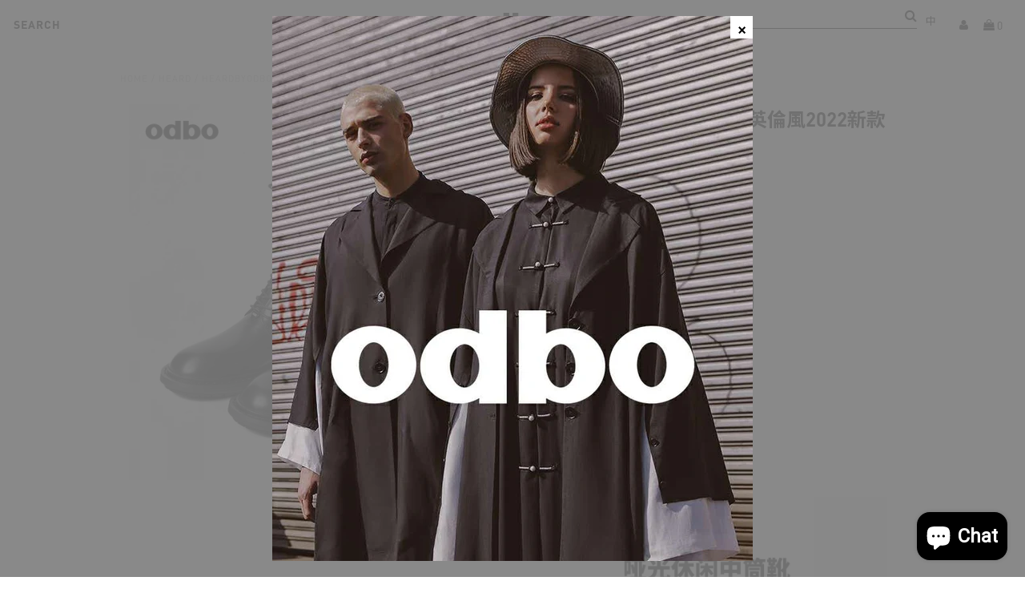

--- FILE ---
content_type: text/html; charset=utf-8
request_url: https://hk-zh.odbo.com/products/heardbyodbo%E7%9C%9F%E7%9A%AE%E9%A6%AC%E4%B8%81%E9%9D%B4%E5%A5%B3%E8%8B%B1%E5%80%AB%E9%A2%A82022%E6%96%B0%E6%AC%BE
body_size: 26069
content:


<!DOCTYPE html>
<!--[if lt IE 7 ]><html class="ie ie6" lang="zh"> <![endif]-->
<!--[if IE 7 ]><html class="ie ie7" lang="zh"> <![endif]-->
<!--[if IE 8 ]><html class="ie ie8" lang="zh"> <![endif]-->
<!--[if (gte IE 9)|!(IE)]><!--><html lang="zh" class="no-js"> <!--<![endif]-->
<head>
  <meta charset="utf-8" />

  <!-- Add any tracking or verification meta content below this line -->
  <!-- Facebook or Google Analytics tracking should be placed in your Online store > Preferences and not your theme -->

  <!-- Meta content
================================================== -->

  <title>
    heardbyodbo真皮馬丁靴女英倫風2022新款 – odbo Hong Kong
  </title>
  
  <meta name="description" content="heardbyodbo真皮馬丁靴女英倫風2022新款" />
  
  <link rel="canonical" href="https://hk-zh.odbo.com/products/heardbyodbo%e7%9c%9f%e7%9a%ae%e9%a6%ac%e4%b8%81%e9%9d%b4%e5%a5%b3%e8%8b%b1%e5%80%ab%e9%a2%a82022%e6%96%b0%e6%ac%be" />

  

<meta property="og:type" content="product">
<meta property="og:title" content="heardbyodbo真皮馬丁靴女英倫風2022新款">
<meta property="og:url" content="https://hk-zh.odbo.com/products/heardbyodbo%e7%9c%9f%e7%9a%ae%e9%a6%ac%e4%b8%81%e9%9d%b4%e5%a5%b3%e8%8b%b1%e5%80%ab%e9%a2%a82022%e6%96%b0%e6%ac%be">
<meta property="og:description" content=" ">

<meta property="og:image" content="http://hk-zh.odbo.com/cdn/shop/products/O1CN01fzapfw1oME8S9nYcu__848555210-0-lubanu-s_grande.jpg?v=1657253682">
<meta property="og:image:secure_url" content="https://hk-zh.odbo.com/cdn/shop/products/O1CN01fzapfw1oME8S9nYcu__848555210-0-lubanu-s_grande.jpg?v=1657253682">

<meta property="og:image" content="http://hk-zh.odbo.com/cdn/shop/products/O1CN01e4fuGD1oME8UqpNwk__848555210_grande.jpg?v=1657253687">
<meta property="og:image:secure_url" content="https://hk-zh.odbo.com/cdn/shop/products/O1CN01e4fuGD1oME8UqpNwk__848555210_grande.jpg?v=1657253687">

<meta property="og:image" content="http://hk-zh.odbo.com/cdn/shop/products/O1CN01mHPfW51oME8HF28Ed__848555210_grande.jpg?v=1657253691">
<meta property="og:image:secure_url" content="https://hk-zh.odbo.com/cdn/shop/products/O1CN01mHPfW51oME8HF28Ed__848555210_grande.jpg?v=1657253691">

<meta property="og:price:amount" content="1,980.00">
<meta property="og:price:currency" content="HKD">

<meta property="og:site_name" content="odbo Hong Kong">



<meta name="twitter:card" content="summary">


<meta name="twitter:site" content="@">


<meta name="twitter:title" content="heardbyodbo真皮馬丁靴女英倫風2022新款">
<meta name="twitter:description" content=" ">
<meta name="twitter:image" content="https://hk-zh.odbo.com/cdn/shop/products/O1CN01fzapfw1oME8S9nYcu__848555210-0-lubanu-s_large.jpg?v=1657253682">
<meta name="twitter:image:width" content="480">
<meta name="twitter:image:height" content="480">


  <script type="text/javascript">
  var _wya = _wya || [];
  (function () {
    function get_param(key) {
      var query_string = window.location.search,
      query_data = query_string.substr(1).split('&'),
      i, t, k, v;
      for (i = 0; i < query_data.length; i += 1) {
        t = query_data[i].split('=');
        k = t[0];
        v = t[1] || '';
        if (k === key) {
          return v;
        }
      }
      return '';
    }

    var aid = get_param('fbcsid');
    if (aid !== '') {
      window._wya.push(['setAcctId', 'CS-80010-1']);
      window._wya.push(['setDomain', '.odbo.hk']);
      window._wya.push(['trackA', aid]);
    }
  }());

  (function () {
    var u = '//d2dj4eyr0s9m9l.cloudfront.net/t.js',
    d = document,
    s = d.getElementsByTagName('script')[0],
    g = d.createElement('script');
    g.type = 'text/javascript';
    g.src = u;
    g.async = true;
    s.parentNode.insertBefore(g, s);
  }());
  </script>

  <!-- CSS
================================================== -->
  <link href="//hk-zh.odbo.com/cdn/shop/t/34/assets/stylesheet.css?v=39816035104488899611768363438" rel="stylesheet" type="text/css" media="all" />
  <link href="//hk-zh.odbo.com/cdn/shop/t/34/assets/font-awesome.css?v=98795270751561101151591667284" rel="stylesheet" type="text/css" media="all" />
  <link href="//hk-zh.odbo.com/cdn/shop/t/34/assets/queries.css?v=145943281816511255651591667313" rel="stylesheet" type="text/css" media="all" />
  <link href="//hk-zh.odbo.com/cdn/shop/t/34/assets/customization.css?v=165419539008512953911591667313" rel="stylesheet" type="text/css" media="all" />

  <!-- Typography
================================================== -->

    
    
  
  
  

  
  

  
    
  
  
     

  
     

  
    

  
       

  
    
  
  
  
  
  
  
  
  
      

  
   
  
  
     
  
  
      

  
   

  
   

  
   

  <!-- JS
================================================== -->

  
  
  <script src="//hk-zh.odbo.com/cdn/shop/t/34/assets/jquery-2.2.4.min.js?v=98014222988859431451591667292" type="text/javascript"></script>
  

  <script src="//hk-zh.odbo.com/cdn/shop/t/34/assets/eventemitter3.min.js?v=148202183930229300091591667280" type="text/javascript"></script>
<script src="//hk-zh.odbo.com/cdn/shop/t/34/assets/theme.js?v=67277452792207066221703126461" type="text/javascript"></script>
  <script src="//hk-zh.odbo.com/cdn/shopifycloud/storefront/assets/themes_support/option_selection-b017cd28.js" type="text/javascript"></script>
  <script src="//hk-zh.odbo.com/cdn/shop/t/34/assets/jquery.fs.shifter.js?v=49917305197206640071591667294" type="text/javascript"></script>
  
<!--   <meta name="viewport" content="width=device-width, initial-scale=1, maximum-scale=1, user-scalable=no"> -->
  <meta name="viewport" content="width=device-width, initial-scale=1.0, user-scalable=yes">

  <!-- Favicons
================================================== -->

  <link rel="shortcut icon" href="//hk-zh.odbo.com/cdn/shop/t/34/assets/favicon.png?v=168471161172561939721591667281">

  

  <script>window.performance && window.performance.mark && window.performance.mark('shopify.content_for_header.start');</script><meta name="google-site-verification" content="tBoBUuUVRFO-ZjROhS8wbH7tlmkrHLza9kScqxR4IlQ">
<meta name="google-site-verification" content="yZXD385MAXxphUPl1Z6Rc7x0Zv230Z1MOMl4lEv5L_4">
<meta name="facebook-domain-verification" content="4d5u0aptaidwh9ozy79p2un7pfu4yq">
<meta id="shopify-digital-wallet" name="shopify-digital-wallet" content="/1679032414/digital_wallets/dialog">
<meta name="shopify-checkout-api-token" content="41fb47b7d6e26f0ad1c3be6854b0bf01">
<meta id="in-context-paypal-metadata" data-shop-id="1679032414" data-venmo-supported="false" data-environment="production" data-locale="en_US" data-paypal-v4="true" data-currency="HKD">
<link rel="alternate" hreflang="x-default" href="https://hk.odbo.com/products/heardbyodbo%E7%9C%9F%E7%9A%AE%E9%A6%AC%E4%B8%81%E9%9D%B4%E5%A5%B3%E8%8B%B1%E5%80%AB%E9%A2%A82022%E6%96%B0%E6%AC%BE">
<link rel="alternate" hreflang="en" href="https://hk.odbo.com/products/heardbyodbo%E7%9C%9F%E7%9A%AE%E9%A6%AC%E4%B8%81%E9%9D%B4%E5%A5%B3%E8%8B%B1%E5%80%AB%E9%A2%A82022%E6%96%B0%E6%AC%BE">
<link rel="alternate" hreflang="en-TW" href="https://hk.odbo.com/en-tw/products/heardbyodbo%E7%9C%9F%E7%9A%AE%E9%A6%AC%E4%B8%81%E9%9D%B4%E5%A5%B3%E8%8B%B1%E5%80%AB%E9%A2%A82022%E6%96%B0%E6%AC%BE">
<link rel="alternate" type="application/json+oembed" href="https://hk.odbo.com/products/heardbyodbo%e7%9c%9f%e7%9a%ae%e9%a6%ac%e4%b8%81%e9%9d%b4%e5%a5%b3%e8%8b%b1%e5%80%ab%e9%a2%a82022%e6%96%b0%e6%ac%be.oembed">
<script async="async" src="/checkouts/internal/preloads.js?locale=en-HK"></script>
<script id="shopify-features" type="application/json">{"accessToken":"41fb47b7d6e26f0ad1c3be6854b0bf01","betas":["rich-media-storefront-analytics"],"domain":"hk-zh.odbo.com","predictiveSearch":true,"shopId":1679032414,"locale":"en"}</script>
<script>var Shopify = Shopify || {};
Shopify.shop = "odbo-hk.myshopify.com";
Shopify.locale = "en";
Shopify.currency = {"active":"HKD","rate":"1.0"};
Shopify.country = "HK";
Shopify.theme = {"name":"Fashionopolism - 20200609","id":81292722270,"schema_name":"Fashionopolism","schema_version":"5.4","theme_store_id":141,"role":"main"};
Shopify.theme.handle = "null";
Shopify.theme.style = {"id":null,"handle":null};
Shopify.cdnHost = "hk-zh.odbo.com/cdn";
Shopify.routes = Shopify.routes || {};
Shopify.routes.root = "/";</script>
<script type="module">!function(o){(o.Shopify=o.Shopify||{}).modules=!0}(window);</script>
<script>!function(o){function n(){var o=[];function n(){o.push(Array.prototype.slice.apply(arguments))}return n.q=o,n}var t=o.Shopify=o.Shopify||{};t.loadFeatures=n(),t.autoloadFeatures=n()}(window);</script>
<script id="shop-js-analytics" type="application/json">{"pageType":"product"}</script>
<script defer="defer" async type="module" src="//hk-zh.odbo.com/cdn/shopifycloud/shop-js/modules/v2/client.init-shop-cart-sync_BT-GjEfc.en.esm.js"></script>
<script defer="defer" async type="module" src="//hk-zh.odbo.com/cdn/shopifycloud/shop-js/modules/v2/chunk.common_D58fp_Oc.esm.js"></script>
<script defer="defer" async type="module" src="//hk-zh.odbo.com/cdn/shopifycloud/shop-js/modules/v2/chunk.modal_xMitdFEc.esm.js"></script>
<script type="module">
  await import("//hk-zh.odbo.com/cdn/shopifycloud/shop-js/modules/v2/client.init-shop-cart-sync_BT-GjEfc.en.esm.js");
await import("//hk-zh.odbo.com/cdn/shopifycloud/shop-js/modules/v2/chunk.common_D58fp_Oc.esm.js");
await import("//hk-zh.odbo.com/cdn/shopifycloud/shop-js/modules/v2/chunk.modal_xMitdFEc.esm.js");

  window.Shopify.SignInWithShop?.initShopCartSync?.({"fedCMEnabled":true,"windoidEnabled":true});

</script>
<script>(function() {
  var isLoaded = false;
  function asyncLoad() {
    if (isLoaded) return;
    isLoaded = true;
    var urls = ["https:\/\/dkov91l6wait7.cloudfront.net\/almighty.js?shop=odbo-hk.myshopify.com"];
    for (var i = 0; i < urls.length; i++) {
      var s = document.createElement('script');
      s.type = 'text/javascript';
      s.async = true;
      s.src = urls[i];
      var x = document.getElementsByTagName('script')[0];
      x.parentNode.insertBefore(s, x);
    }
  };
  if(window.attachEvent) {
    window.attachEvent('onload', asyncLoad);
  } else {
    window.addEventListener('load', asyncLoad, false);
  }
})();</script>
<script id="__st">var __st={"a":1679032414,"offset":28800,"reqid":"cc070ec9-f844-4e40-a3ef-f17cc4cac4fa-1769125828","pageurl":"hk-zh.odbo.com\/products\/heardbyodbo%E7%9C%9F%E7%9A%AE%E9%A6%AC%E4%B8%81%E9%9D%B4%E5%A5%B3%E8%8B%B1%E5%80%AB%E9%A2%A82022%E6%96%B0%E6%AC%BE","u":"29f970050f4f","p":"product","rtyp":"product","rid":7375350268104};</script>
<script>window.ShopifyPaypalV4VisibilityTracking = true;</script>
<script id="captcha-bootstrap">!function(){'use strict';const t='contact',e='account',n='new_comment',o=[[t,t],['blogs',n],['comments',n],[t,'customer']],c=[[e,'customer_login'],[e,'guest_login'],[e,'recover_customer_password'],[e,'create_customer']],r=t=>t.map((([t,e])=>`form[action*='/${t}']:not([data-nocaptcha='true']) input[name='form_type'][value='${e}']`)).join(','),a=t=>()=>t?[...document.querySelectorAll(t)].map((t=>t.form)):[];function s(){const t=[...o],e=r(t);return a(e)}const i='password',u='form_key',d=['recaptcha-v3-token','g-recaptcha-response','h-captcha-response',i],f=()=>{try{return window.sessionStorage}catch{return}},m='__shopify_v',_=t=>t.elements[u];function p(t,e,n=!1){try{const o=window.sessionStorage,c=JSON.parse(o.getItem(e)),{data:r}=function(t){const{data:e,action:n}=t;return t[m]||n?{data:e,action:n}:{data:t,action:n}}(c);for(const[e,n]of Object.entries(r))t.elements[e]&&(t.elements[e].value=n);n&&o.removeItem(e)}catch(o){console.error('form repopulation failed',{error:o})}}const l='form_type',E='cptcha';function T(t){t.dataset[E]=!0}const w=window,h=w.document,L='Shopify',v='ce_forms',y='captcha';let A=!1;((t,e)=>{const n=(g='f06e6c50-85a8-45c8-87d0-21a2b65856fe',I='https://cdn.shopify.com/shopifycloud/storefront-forms-hcaptcha/ce_storefront_forms_captcha_hcaptcha.v1.5.2.iife.js',D={infoText:'Protected by hCaptcha',privacyText:'Privacy',termsText:'Terms'},(t,e,n)=>{const o=w[L][v],c=o.bindForm;if(c)return c(t,g,e,D).then(n);var r;o.q.push([[t,g,e,D],n]),r=I,A||(h.body.append(Object.assign(h.createElement('script'),{id:'captcha-provider',async:!0,src:r})),A=!0)});var g,I,D;w[L]=w[L]||{},w[L][v]=w[L][v]||{},w[L][v].q=[],w[L][y]=w[L][y]||{},w[L][y].protect=function(t,e){n(t,void 0,e),T(t)},Object.freeze(w[L][y]),function(t,e,n,w,h,L){const[v,y,A,g]=function(t,e,n){const i=e?o:[],u=t?c:[],d=[...i,...u],f=r(d),m=r(i),_=r(d.filter((([t,e])=>n.includes(e))));return[a(f),a(m),a(_),s()]}(w,h,L),I=t=>{const e=t.target;return e instanceof HTMLFormElement?e:e&&e.form},D=t=>v().includes(t);t.addEventListener('submit',(t=>{const e=I(t);if(!e)return;const n=D(e)&&!e.dataset.hcaptchaBound&&!e.dataset.recaptchaBound,o=_(e),c=g().includes(e)&&(!o||!o.value);(n||c)&&t.preventDefault(),c&&!n&&(function(t){try{if(!f())return;!function(t){const e=f();if(!e)return;const n=_(t);if(!n)return;const o=n.value;o&&e.removeItem(o)}(t);const e=Array.from(Array(32),(()=>Math.random().toString(36)[2])).join('');!function(t,e){_(t)||t.append(Object.assign(document.createElement('input'),{type:'hidden',name:u})),t.elements[u].value=e}(t,e),function(t,e){const n=f();if(!n)return;const o=[...t.querySelectorAll(`input[type='${i}']`)].map((({name:t})=>t)),c=[...d,...o],r={};for(const[a,s]of new FormData(t).entries())c.includes(a)||(r[a]=s);n.setItem(e,JSON.stringify({[m]:1,action:t.action,data:r}))}(t,e)}catch(e){console.error('failed to persist form',e)}}(e),e.submit())}));const S=(t,e)=>{t&&!t.dataset[E]&&(n(t,e.some((e=>e===t))),T(t))};for(const o of['focusin','change'])t.addEventListener(o,(t=>{const e=I(t);D(e)&&S(e,y())}));const B=e.get('form_key'),M=e.get(l),P=B&&M;t.addEventListener('DOMContentLoaded',(()=>{const t=y();if(P)for(const e of t)e.elements[l].value===M&&p(e,B);[...new Set([...A(),...v().filter((t=>'true'===t.dataset.shopifyCaptcha))])].forEach((e=>S(e,t)))}))}(h,new URLSearchParams(w.location.search),n,t,e,['guest_login'])})(!0,!0)}();</script>
<script integrity="sha256-4kQ18oKyAcykRKYeNunJcIwy7WH5gtpwJnB7kiuLZ1E=" data-source-attribution="shopify.loadfeatures" defer="defer" src="//hk-zh.odbo.com/cdn/shopifycloud/storefront/assets/storefront/load_feature-a0a9edcb.js" crossorigin="anonymous"></script>
<script data-source-attribution="shopify.dynamic_checkout.dynamic.init">var Shopify=Shopify||{};Shopify.PaymentButton=Shopify.PaymentButton||{isStorefrontPortableWallets:!0,init:function(){window.Shopify.PaymentButton.init=function(){};var t=document.createElement("script");t.src="https://hk-zh.odbo.com/cdn/shopifycloud/portable-wallets/latest/portable-wallets.en.js",t.type="module",document.head.appendChild(t)}};
</script>
<script data-source-attribution="shopify.dynamic_checkout.buyer_consent">
  function portableWalletsHideBuyerConsent(e){var t=document.getElementById("shopify-buyer-consent"),n=document.getElementById("shopify-subscription-policy-button");t&&n&&(t.classList.add("hidden"),t.setAttribute("aria-hidden","true"),n.removeEventListener("click",e))}function portableWalletsShowBuyerConsent(e){var t=document.getElementById("shopify-buyer-consent"),n=document.getElementById("shopify-subscription-policy-button");t&&n&&(t.classList.remove("hidden"),t.removeAttribute("aria-hidden"),n.addEventListener("click",e))}window.Shopify?.PaymentButton&&(window.Shopify.PaymentButton.hideBuyerConsent=portableWalletsHideBuyerConsent,window.Shopify.PaymentButton.showBuyerConsent=portableWalletsShowBuyerConsent);
</script>
<script data-source-attribution="shopify.dynamic_checkout.cart.bootstrap">document.addEventListener("DOMContentLoaded",(function(){function t(){return document.querySelector("shopify-accelerated-checkout-cart, shopify-accelerated-checkout")}if(t())Shopify.PaymentButton.init();else{new MutationObserver((function(e,n){t()&&(Shopify.PaymentButton.init(),n.disconnect())})).observe(document.body,{childList:!0,subtree:!0})}}));
</script>
<link id="shopify-accelerated-checkout-styles" rel="stylesheet" media="screen" href="https://hk-zh.odbo.com/cdn/shopifycloud/portable-wallets/latest/accelerated-checkout-backwards-compat.css" crossorigin="anonymous">
<style id="shopify-accelerated-checkout-cart">
        #shopify-buyer-consent {
  margin-top: 1em;
  display: inline-block;
  width: 100%;
}

#shopify-buyer-consent.hidden {
  display: none;
}

#shopify-subscription-policy-button {
  background: none;
  border: none;
  padding: 0;
  text-decoration: underline;
  font-size: inherit;
  cursor: pointer;
}

#shopify-subscription-policy-button::before {
  box-shadow: none;
}

      </style>

<script>window.performance && window.performance.mark && window.performance.mark('shopify.content_for_header.end');</script>

<link rel="alternate" hreflang="en" href="https://hk.odbo.com/products/heardbyodbo%E7%9C%9F%E7%9A%AE%E9%A6%AC%E4%B8%81%E9%9D%B4%E5%A5%B3%E8%8B%B1%E5%80%AB%E9%A2%A82022%E6%96%B0%E6%AC%BE" /><link rel="alternate" hreflang="zh" href="https://hk-zh.odbo.com/products/heardbyodbo%E7%9C%9F%E7%9A%AE%E9%A6%AC%E4%B8%81%E9%9D%B4%E5%A5%B3%E8%8B%B1%E5%80%AB%E9%A2%A82022%E6%96%B0%E6%AC%BE" /><script src="https://cdn.shopify.com/extensions/e8878072-2f6b-4e89-8082-94b04320908d/inbox-1254/assets/inbox-chat-loader.js" type="text/javascript" defer="defer"></script>
<link href="https://monorail-edge.shopifysvc.com" rel="dns-prefetch">
<script>(function(){if ("sendBeacon" in navigator && "performance" in window) {try {var session_token_from_headers = performance.getEntriesByType('navigation')[0].serverTiming.find(x => x.name == '_s').description;} catch {var session_token_from_headers = undefined;}var session_cookie_matches = document.cookie.match(/_shopify_s=([^;]*)/);var session_token_from_cookie = session_cookie_matches && session_cookie_matches.length === 2 ? session_cookie_matches[1] : "";var session_token = session_token_from_headers || session_token_from_cookie || "";function handle_abandonment_event(e) {var entries = performance.getEntries().filter(function(entry) {return /monorail-edge.shopifysvc.com/.test(entry.name);});if (!window.abandonment_tracked && entries.length === 0) {window.abandonment_tracked = true;var currentMs = Date.now();var navigation_start = performance.timing.navigationStart;var payload = {shop_id: 1679032414,url: window.location.href,navigation_start,duration: currentMs - navigation_start,session_token,page_type: "product"};window.navigator.sendBeacon("https://monorail-edge.shopifysvc.com/v1/produce", JSON.stringify({schema_id: "online_store_buyer_site_abandonment/1.1",payload: payload,metadata: {event_created_at_ms: currentMs,event_sent_at_ms: currentMs}}));}}window.addEventListener('pagehide', handle_abandonment_event);}}());</script>
<script id="web-pixels-manager-setup">(function e(e,d,r,n,o){if(void 0===o&&(o={}),!Boolean(null===(a=null===(i=window.Shopify)||void 0===i?void 0:i.analytics)||void 0===a?void 0:a.replayQueue)){var i,a;window.Shopify=window.Shopify||{};var t=window.Shopify;t.analytics=t.analytics||{};var s=t.analytics;s.replayQueue=[],s.publish=function(e,d,r){return s.replayQueue.push([e,d,r]),!0};try{self.performance.mark("wpm:start")}catch(e){}var l=function(){var e={modern:/Edge?\/(1{2}[4-9]|1[2-9]\d|[2-9]\d{2}|\d{4,})\.\d+(\.\d+|)|Firefox\/(1{2}[4-9]|1[2-9]\d|[2-9]\d{2}|\d{4,})\.\d+(\.\d+|)|Chrom(ium|e)\/(9{2}|\d{3,})\.\d+(\.\d+|)|(Maci|X1{2}).+ Version\/(15\.\d+|(1[6-9]|[2-9]\d|\d{3,})\.\d+)([,.]\d+|)( \(\w+\)|)( Mobile\/\w+|) Safari\/|Chrome.+OPR\/(9{2}|\d{3,})\.\d+\.\d+|(CPU[ +]OS|iPhone[ +]OS|CPU[ +]iPhone|CPU IPhone OS|CPU iPad OS)[ +]+(15[._]\d+|(1[6-9]|[2-9]\d|\d{3,})[._]\d+)([._]\d+|)|Android:?[ /-](13[3-9]|1[4-9]\d|[2-9]\d{2}|\d{4,})(\.\d+|)(\.\d+|)|Android.+Firefox\/(13[5-9]|1[4-9]\d|[2-9]\d{2}|\d{4,})\.\d+(\.\d+|)|Android.+Chrom(ium|e)\/(13[3-9]|1[4-9]\d|[2-9]\d{2}|\d{4,})\.\d+(\.\d+|)|SamsungBrowser\/([2-9]\d|\d{3,})\.\d+/,legacy:/Edge?\/(1[6-9]|[2-9]\d|\d{3,})\.\d+(\.\d+|)|Firefox\/(5[4-9]|[6-9]\d|\d{3,})\.\d+(\.\d+|)|Chrom(ium|e)\/(5[1-9]|[6-9]\d|\d{3,})\.\d+(\.\d+|)([\d.]+$|.*Safari\/(?![\d.]+ Edge\/[\d.]+$))|(Maci|X1{2}).+ Version\/(10\.\d+|(1[1-9]|[2-9]\d|\d{3,})\.\d+)([,.]\d+|)( \(\w+\)|)( Mobile\/\w+|) Safari\/|Chrome.+OPR\/(3[89]|[4-9]\d|\d{3,})\.\d+\.\d+|(CPU[ +]OS|iPhone[ +]OS|CPU[ +]iPhone|CPU IPhone OS|CPU iPad OS)[ +]+(10[._]\d+|(1[1-9]|[2-9]\d|\d{3,})[._]\d+)([._]\d+|)|Android:?[ /-](13[3-9]|1[4-9]\d|[2-9]\d{2}|\d{4,})(\.\d+|)(\.\d+|)|Mobile Safari.+OPR\/([89]\d|\d{3,})\.\d+\.\d+|Android.+Firefox\/(13[5-9]|1[4-9]\d|[2-9]\d{2}|\d{4,})\.\d+(\.\d+|)|Android.+Chrom(ium|e)\/(13[3-9]|1[4-9]\d|[2-9]\d{2}|\d{4,})\.\d+(\.\d+|)|Android.+(UC? ?Browser|UCWEB|U3)[ /]?(15\.([5-9]|\d{2,})|(1[6-9]|[2-9]\d|\d{3,})\.\d+)\.\d+|SamsungBrowser\/(5\.\d+|([6-9]|\d{2,})\.\d+)|Android.+MQ{2}Browser\/(14(\.(9|\d{2,})|)|(1[5-9]|[2-9]\d|\d{3,})(\.\d+|))(\.\d+|)|K[Aa][Ii]OS\/(3\.\d+|([4-9]|\d{2,})\.\d+)(\.\d+|)/},d=e.modern,r=e.legacy,n=navigator.userAgent;return n.match(d)?"modern":n.match(r)?"legacy":"unknown"}(),u="modern"===l?"modern":"legacy",c=(null!=n?n:{modern:"",legacy:""})[u],f=function(e){return[e.baseUrl,"/wpm","/b",e.hashVersion,"modern"===e.buildTarget?"m":"l",".js"].join("")}({baseUrl:d,hashVersion:r,buildTarget:u}),m=function(e){var d=e.version,r=e.bundleTarget,n=e.surface,o=e.pageUrl,i=e.monorailEndpoint;return{emit:function(e){var a=e.status,t=e.errorMsg,s=(new Date).getTime(),l=JSON.stringify({metadata:{event_sent_at_ms:s},events:[{schema_id:"web_pixels_manager_load/3.1",payload:{version:d,bundle_target:r,page_url:o,status:a,surface:n,error_msg:t},metadata:{event_created_at_ms:s}}]});if(!i)return console&&console.warn&&console.warn("[Web Pixels Manager] No Monorail endpoint provided, skipping logging."),!1;try{return self.navigator.sendBeacon.bind(self.navigator)(i,l)}catch(e){}var u=new XMLHttpRequest;try{return u.open("POST",i,!0),u.setRequestHeader("Content-Type","text/plain"),u.send(l),!0}catch(e){return console&&console.warn&&console.warn("[Web Pixels Manager] Got an unhandled error while logging to Monorail."),!1}}}}({version:r,bundleTarget:l,surface:e.surface,pageUrl:self.location.href,monorailEndpoint:e.monorailEndpoint});try{o.browserTarget=l,function(e){var d=e.src,r=e.async,n=void 0===r||r,o=e.onload,i=e.onerror,a=e.sri,t=e.scriptDataAttributes,s=void 0===t?{}:t,l=document.createElement("script"),u=document.querySelector("head"),c=document.querySelector("body");if(l.async=n,l.src=d,a&&(l.integrity=a,l.crossOrigin="anonymous"),s)for(var f in s)if(Object.prototype.hasOwnProperty.call(s,f))try{l.dataset[f]=s[f]}catch(e){}if(o&&l.addEventListener("load",o),i&&l.addEventListener("error",i),u)u.appendChild(l);else{if(!c)throw new Error("Did not find a head or body element to append the script");c.appendChild(l)}}({src:f,async:!0,onload:function(){if(!function(){var e,d;return Boolean(null===(d=null===(e=window.Shopify)||void 0===e?void 0:e.analytics)||void 0===d?void 0:d.initialized)}()){var d=window.webPixelsManager.init(e)||void 0;if(d){var r=window.Shopify.analytics;r.replayQueue.forEach((function(e){var r=e[0],n=e[1],o=e[2];d.publishCustomEvent(r,n,o)})),r.replayQueue=[],r.publish=d.publishCustomEvent,r.visitor=d.visitor,r.initialized=!0}}},onerror:function(){return m.emit({status:"failed",errorMsg:"".concat(f," has failed to load")})},sri:function(e){var d=/^sha384-[A-Za-z0-9+/=]+$/;return"string"==typeof e&&d.test(e)}(c)?c:"",scriptDataAttributes:o}),m.emit({status:"loading"})}catch(e){m.emit({status:"failed",errorMsg:(null==e?void 0:e.message)||"Unknown error"})}}})({shopId: 1679032414,storefrontBaseUrl: "https://hk.odbo.com",extensionsBaseUrl: "https://extensions.shopifycdn.com/cdn/shopifycloud/web-pixels-manager",monorailEndpoint: "https://monorail-edge.shopifysvc.com/unstable/produce_batch",surface: "storefront-renderer",enabledBetaFlags: ["2dca8a86"],webPixelsConfigList: [{"id":"395903176","configuration":"{\"pixelCode\":\"CBQBTI3C77U78N1D9A5G\"}","eventPayloadVersion":"v1","runtimeContext":"STRICT","scriptVersion":"22e92c2ad45662f435e4801458fb78cc","type":"APP","apiClientId":4383523,"privacyPurposes":["ANALYTICS","MARKETING","SALE_OF_DATA"],"dataSharingAdjustments":{"protectedCustomerApprovalScopes":["read_customer_address","read_customer_email","read_customer_name","read_customer_personal_data","read_customer_phone"]}},{"id":"60915912","eventPayloadVersion":"v1","runtimeContext":"LAX","scriptVersion":"1","type":"CUSTOM","privacyPurposes":["MARKETING"],"name":"Meta pixel (migrated)"},{"id":"82051272","eventPayloadVersion":"v1","runtimeContext":"LAX","scriptVersion":"1","type":"CUSTOM","privacyPurposes":["ANALYTICS"],"name":"Google Analytics tag (migrated)"},{"id":"shopify-app-pixel","configuration":"{}","eventPayloadVersion":"v1","runtimeContext":"STRICT","scriptVersion":"0450","apiClientId":"shopify-pixel","type":"APP","privacyPurposes":["ANALYTICS","MARKETING"]},{"id":"shopify-custom-pixel","eventPayloadVersion":"v1","runtimeContext":"LAX","scriptVersion":"0450","apiClientId":"shopify-pixel","type":"CUSTOM","privacyPurposes":["ANALYTICS","MARKETING"]}],isMerchantRequest: false,initData: {"shop":{"name":"欧宝远东服饰（深圳）有限公司","paymentSettings":{"currencyCode":"HKD"},"myshopifyDomain":"odbo-hk.myshopify.com","countryCode":"HK","storefrontUrl":"https:\/\/hk.odbo.com"},"customer":null,"cart":null,"checkout":null,"productVariants":[{"price":{"amount":1980.0,"currencyCode":"HKD"},"product":{"title":"heardbyodbo真皮馬丁靴女英倫風2022新款","vendor":"odbo官方旗舰店","id":"7375350268104","untranslatedTitle":"heardbyodbo真皮馬丁靴女英倫風2022新款","url":"\/products\/heardbyodbo%E7%9C%9F%E7%9A%AE%E9%A6%AC%E4%B8%81%E9%9D%B4%E5%A5%B3%E8%8B%B1%E5%80%AB%E9%A2%A82022%E6%96%B0%E6%AC%BE","type":""},"id":"42039993008328","image":{"src":"\/\/hk-zh.odbo.com\/cdn\/shop\/products\/O1CN01u3kdWm1oME8ST9SCg__848555210.jpg?v=1657253705"},"sku":"630041356439-黑色-35","title":"黑色 \/ 35","untranslatedTitle":"黑色 \/ 35"},{"price":{"amount":1980.0,"currencyCode":"HKD"},"product":{"title":"heardbyodbo真皮馬丁靴女英倫風2022新款","vendor":"odbo官方旗舰店","id":"7375350268104","untranslatedTitle":"heardbyodbo真皮馬丁靴女英倫風2022新款","url":"\/products\/heardbyodbo%E7%9C%9F%E7%9A%AE%E9%A6%AC%E4%B8%81%E9%9D%B4%E5%A5%B3%E8%8B%B1%E5%80%AB%E9%A2%A82022%E6%96%B0%E6%AC%BE","type":""},"id":"42039993041096","image":{"src":"\/\/hk-zh.odbo.com\/cdn\/shop\/products\/O1CN01u3kdWm1oME8ST9SCg__848555210.jpg?v=1657253705"},"sku":"630041356439-黑色-36","title":"黑色 \/ 36","untranslatedTitle":"黑色 \/ 36"},{"price":{"amount":1980.0,"currencyCode":"HKD"},"product":{"title":"heardbyodbo真皮馬丁靴女英倫風2022新款","vendor":"odbo官方旗舰店","id":"7375350268104","untranslatedTitle":"heardbyodbo真皮馬丁靴女英倫風2022新款","url":"\/products\/heardbyodbo%E7%9C%9F%E7%9A%AE%E9%A6%AC%E4%B8%81%E9%9D%B4%E5%A5%B3%E8%8B%B1%E5%80%AB%E9%A2%A82022%E6%96%B0%E6%AC%BE","type":""},"id":"42039993073864","image":{"src":"\/\/hk-zh.odbo.com\/cdn\/shop\/products\/O1CN01u3kdWm1oME8ST9SCg__848555210.jpg?v=1657253705"},"sku":"630041356439-黑色-37","title":"黑色 \/ 37","untranslatedTitle":"黑色 \/ 37"},{"price":{"amount":1980.0,"currencyCode":"HKD"},"product":{"title":"heardbyodbo真皮馬丁靴女英倫風2022新款","vendor":"odbo官方旗舰店","id":"7375350268104","untranslatedTitle":"heardbyodbo真皮馬丁靴女英倫風2022新款","url":"\/products\/heardbyodbo%E7%9C%9F%E7%9A%AE%E9%A6%AC%E4%B8%81%E9%9D%B4%E5%A5%B3%E8%8B%B1%E5%80%AB%E9%A2%A82022%E6%96%B0%E6%AC%BE","type":""},"id":"42039993106632","image":{"src":"\/\/hk-zh.odbo.com\/cdn\/shop\/products\/O1CN01u3kdWm1oME8ST9SCg__848555210.jpg?v=1657253705"},"sku":"630041356439-黑色-38","title":"黑色 \/ 38","untranslatedTitle":"黑色 \/ 38"},{"price":{"amount":1980.0,"currencyCode":"HKD"},"product":{"title":"heardbyodbo真皮馬丁靴女英倫風2022新款","vendor":"odbo官方旗舰店","id":"7375350268104","untranslatedTitle":"heardbyodbo真皮馬丁靴女英倫風2022新款","url":"\/products\/heardbyodbo%E7%9C%9F%E7%9A%AE%E9%A6%AC%E4%B8%81%E9%9D%B4%E5%A5%B3%E8%8B%B1%E5%80%AB%E9%A2%A82022%E6%96%B0%E6%AC%BE","type":""},"id":"42039993139400","image":{"src":"\/\/hk-zh.odbo.com\/cdn\/shop\/products\/O1CN01u3kdWm1oME8ST9SCg__848555210.jpg?v=1657253705"},"sku":"630041356439-黑色-39","title":"黑色 \/ 39","untranslatedTitle":"黑色 \/ 39"}],"purchasingCompany":null},},"https://hk-zh.odbo.com/cdn","fcfee988w5aeb613cpc8e4bc33m6693e112",{"modern":"","legacy":""},{"shopId":"1679032414","storefrontBaseUrl":"https:\/\/hk.odbo.com","extensionBaseUrl":"https:\/\/extensions.shopifycdn.com\/cdn\/shopifycloud\/web-pixels-manager","surface":"storefront-renderer","enabledBetaFlags":"[\"2dca8a86\"]","isMerchantRequest":"false","hashVersion":"fcfee988w5aeb613cpc8e4bc33m6693e112","publish":"custom","events":"[[\"page_viewed\",{}],[\"product_viewed\",{\"productVariant\":{\"price\":{\"amount\":1980.0,\"currencyCode\":\"HKD\"},\"product\":{\"title\":\"heardbyodbo真皮馬丁靴女英倫風2022新款\",\"vendor\":\"odbo官方旗舰店\",\"id\":\"7375350268104\",\"untranslatedTitle\":\"heardbyodbo真皮馬丁靴女英倫風2022新款\",\"url\":\"\/products\/heardbyodbo%E7%9C%9F%E7%9A%AE%E9%A6%AC%E4%B8%81%E9%9D%B4%E5%A5%B3%E8%8B%B1%E5%80%AB%E9%A2%A82022%E6%96%B0%E6%AC%BE\",\"type\":\"\"},\"id\":\"42039993008328\",\"image\":{\"src\":\"\/\/hk-zh.odbo.com\/cdn\/shop\/products\/O1CN01u3kdWm1oME8ST9SCg__848555210.jpg?v=1657253705\"},\"sku\":\"630041356439-黑色-35\",\"title\":\"黑色 \/ 35\",\"untranslatedTitle\":\"黑色 \/ 35\"}}]]"});</script><script>
  window.ShopifyAnalytics = window.ShopifyAnalytics || {};
  window.ShopifyAnalytics.meta = window.ShopifyAnalytics.meta || {};
  window.ShopifyAnalytics.meta.currency = 'HKD';
  var meta = {"product":{"id":7375350268104,"gid":"gid:\/\/shopify\/Product\/7375350268104","vendor":"odbo官方旗舰店","type":"","handle":"heardbyodbo真皮馬丁靴女英倫風2022新款","variants":[{"id":42039993008328,"price":198000,"name":"heardbyodbo真皮馬丁靴女英倫風2022新款 - 黑色 \/ 35","public_title":"黑色 \/ 35","sku":"630041356439-黑色-35"},{"id":42039993041096,"price":198000,"name":"heardbyodbo真皮馬丁靴女英倫風2022新款 - 黑色 \/ 36","public_title":"黑色 \/ 36","sku":"630041356439-黑色-36"},{"id":42039993073864,"price":198000,"name":"heardbyodbo真皮馬丁靴女英倫風2022新款 - 黑色 \/ 37","public_title":"黑色 \/ 37","sku":"630041356439-黑色-37"},{"id":42039993106632,"price":198000,"name":"heardbyodbo真皮馬丁靴女英倫風2022新款 - 黑色 \/ 38","public_title":"黑色 \/ 38","sku":"630041356439-黑色-38"},{"id":42039993139400,"price":198000,"name":"heardbyodbo真皮馬丁靴女英倫風2022新款 - 黑色 \/ 39","public_title":"黑色 \/ 39","sku":"630041356439-黑色-39"}],"remote":false},"page":{"pageType":"product","resourceType":"product","resourceId":7375350268104,"requestId":"cc070ec9-f844-4e40-a3ef-f17cc4cac4fa-1769125828"}};
  for (var attr in meta) {
    window.ShopifyAnalytics.meta[attr] = meta[attr];
  }
</script>
<script class="analytics">
  (function () {
    var customDocumentWrite = function(content) {
      var jquery = null;

      if (window.jQuery) {
        jquery = window.jQuery;
      } else if (window.Checkout && window.Checkout.$) {
        jquery = window.Checkout.$;
      }

      if (jquery) {
        jquery('body').append(content);
      }
    };

    var hasLoggedConversion = function(token) {
      if (token) {
        return document.cookie.indexOf('loggedConversion=' + token) !== -1;
      }
      return false;
    }

    var setCookieIfConversion = function(token) {
      if (token) {
        var twoMonthsFromNow = new Date(Date.now());
        twoMonthsFromNow.setMonth(twoMonthsFromNow.getMonth() + 2);

        document.cookie = 'loggedConversion=' + token + '; expires=' + twoMonthsFromNow;
      }
    }

    var trekkie = window.ShopifyAnalytics.lib = window.trekkie = window.trekkie || [];
    if (trekkie.integrations) {
      return;
    }
    trekkie.methods = [
      'identify',
      'page',
      'ready',
      'track',
      'trackForm',
      'trackLink'
    ];
    trekkie.factory = function(method) {
      return function() {
        var args = Array.prototype.slice.call(arguments);
        args.unshift(method);
        trekkie.push(args);
        return trekkie;
      };
    };
    for (var i = 0; i < trekkie.methods.length; i++) {
      var key = trekkie.methods[i];
      trekkie[key] = trekkie.factory(key);
    }
    trekkie.load = function(config) {
      trekkie.config = config || {};
      trekkie.config.initialDocumentCookie = document.cookie;
      var first = document.getElementsByTagName('script')[0];
      var script = document.createElement('script');
      script.type = 'text/javascript';
      script.onerror = function(e) {
        var scriptFallback = document.createElement('script');
        scriptFallback.type = 'text/javascript';
        scriptFallback.onerror = function(error) {
                var Monorail = {
      produce: function produce(monorailDomain, schemaId, payload) {
        var currentMs = new Date().getTime();
        var event = {
          schema_id: schemaId,
          payload: payload,
          metadata: {
            event_created_at_ms: currentMs,
            event_sent_at_ms: currentMs
          }
        };
        return Monorail.sendRequest("https://" + monorailDomain + "/v1/produce", JSON.stringify(event));
      },
      sendRequest: function sendRequest(endpointUrl, payload) {
        // Try the sendBeacon API
        if (window && window.navigator && typeof window.navigator.sendBeacon === 'function' && typeof window.Blob === 'function' && !Monorail.isIos12()) {
          var blobData = new window.Blob([payload], {
            type: 'text/plain'
          });

          if (window.navigator.sendBeacon(endpointUrl, blobData)) {
            return true;
          } // sendBeacon was not successful

        } // XHR beacon

        var xhr = new XMLHttpRequest();

        try {
          xhr.open('POST', endpointUrl);
          xhr.setRequestHeader('Content-Type', 'text/plain');
          xhr.send(payload);
        } catch (e) {
          console.log(e);
        }

        return false;
      },
      isIos12: function isIos12() {
        return window.navigator.userAgent.lastIndexOf('iPhone; CPU iPhone OS 12_') !== -1 || window.navigator.userAgent.lastIndexOf('iPad; CPU OS 12_') !== -1;
      }
    };
    Monorail.produce('monorail-edge.shopifysvc.com',
      'trekkie_storefront_load_errors/1.1',
      {shop_id: 1679032414,
      theme_id: 81292722270,
      app_name: "storefront",
      context_url: window.location.href,
      source_url: "//hk-zh.odbo.com/cdn/s/trekkie.storefront.8d95595f799fbf7e1d32231b9a28fd43b70c67d3.min.js"});

        };
        scriptFallback.async = true;
        scriptFallback.src = '//hk-zh.odbo.com/cdn/s/trekkie.storefront.8d95595f799fbf7e1d32231b9a28fd43b70c67d3.min.js';
        first.parentNode.insertBefore(scriptFallback, first);
      };
      script.async = true;
      script.src = '//hk-zh.odbo.com/cdn/s/trekkie.storefront.8d95595f799fbf7e1d32231b9a28fd43b70c67d3.min.js';
      first.parentNode.insertBefore(script, first);
    };
    trekkie.load(
      {"Trekkie":{"appName":"storefront","development":false,"defaultAttributes":{"shopId":1679032414,"isMerchantRequest":null,"themeId":81292722270,"themeCityHash":"8841601178157538667","contentLanguage":"en","currency":"HKD","eventMetadataId":"85bcc777-47b7-46f6-a495-f78488f948d0"},"isServerSideCookieWritingEnabled":true,"monorailRegion":"shop_domain","enabledBetaFlags":["65f19447"]},"Session Attribution":{},"S2S":{"facebookCapiEnabled":false,"source":"trekkie-storefront-renderer","apiClientId":580111}}
    );

    var loaded = false;
    trekkie.ready(function() {
      if (loaded) return;
      loaded = true;

      window.ShopifyAnalytics.lib = window.trekkie;

      var originalDocumentWrite = document.write;
      document.write = customDocumentWrite;
      try { window.ShopifyAnalytics.merchantGoogleAnalytics.call(this); } catch(error) {};
      document.write = originalDocumentWrite;

      window.ShopifyAnalytics.lib.page(null,{"pageType":"product","resourceType":"product","resourceId":7375350268104,"requestId":"cc070ec9-f844-4e40-a3ef-f17cc4cac4fa-1769125828","shopifyEmitted":true});

      var match = window.location.pathname.match(/checkouts\/(.+)\/(thank_you|post_purchase)/)
      var token = match? match[1]: undefined;
      if (!hasLoggedConversion(token)) {
        setCookieIfConversion(token);
        window.ShopifyAnalytics.lib.track("Viewed Product",{"currency":"HKD","variantId":42039993008328,"productId":7375350268104,"productGid":"gid:\/\/shopify\/Product\/7375350268104","name":"heardbyodbo真皮馬丁靴女英倫風2022新款 - 黑色 \/ 35","price":"1980.00","sku":"630041356439-黑色-35","brand":"odbo官方旗舰店","variant":"黑色 \/ 35","category":"","nonInteraction":true,"remote":false},undefined,undefined,{"shopifyEmitted":true});
      window.ShopifyAnalytics.lib.track("monorail:\/\/trekkie_storefront_viewed_product\/1.1",{"currency":"HKD","variantId":42039993008328,"productId":7375350268104,"productGid":"gid:\/\/shopify\/Product\/7375350268104","name":"heardbyodbo真皮馬丁靴女英倫風2022新款 - 黑色 \/ 35","price":"1980.00","sku":"630041356439-黑色-35","brand":"odbo官方旗舰店","variant":"黑色 \/ 35","category":"","nonInteraction":true,"remote":false,"referer":"https:\/\/hk-zh.odbo.com\/products\/heardbyodbo%E7%9C%9F%E7%9A%AE%E9%A6%AC%E4%B8%81%E9%9D%B4%E5%A5%B3%E8%8B%B1%E5%80%AB%E9%A2%A82022%E6%96%B0%E6%AC%BE"});
      }
    });


        var eventsListenerScript = document.createElement('script');
        eventsListenerScript.async = true;
        eventsListenerScript.src = "//hk-zh.odbo.com/cdn/shopifycloud/storefront/assets/shop_events_listener-3da45d37.js";
        document.getElementsByTagName('head')[0].appendChild(eventsListenerScript);

})();</script>
  <script>
  if (!window.ga || (window.ga && typeof window.ga !== 'function')) {
    window.ga = function ga() {
      (window.ga.q = window.ga.q || []).push(arguments);
      if (window.Shopify && window.Shopify.analytics && typeof window.Shopify.analytics.publish === 'function') {
        window.Shopify.analytics.publish("ga_stub_called", {}, {sendTo: "google_osp_migration"});
      }
      console.error("Shopify's Google Analytics stub called with:", Array.from(arguments), "\nSee https://help.shopify.com/manual/promoting-marketing/pixels/pixel-migration#google for more information.");
    };
    if (window.Shopify && window.Shopify.analytics && typeof window.Shopify.analytics.publish === 'function') {
      window.Shopify.analytics.publish("ga_stub_initialized", {}, {sendTo: "google_osp_migration"});
    }
  }
</script>
<script
  defer
  src="https://hk-zh.odbo.com/cdn/shopifycloud/perf-kit/shopify-perf-kit-3.0.4.min.js"
  data-application="storefront-renderer"
  data-shop-id="1679032414"
  data-render-region="gcp-us-central1"
  data-page-type="product"
  data-theme-instance-id="81292722270"
  data-theme-name="Fashionopolism"
  data-theme-version="5.4"
  data-monorail-region="shop_domain"
  data-resource-timing-sampling-rate="10"
  data-shs="true"
  data-shs-beacon="true"
  data-shs-export-with-fetch="true"
  data-shs-logs-sample-rate="1"
  data-shs-beacon-endpoint="https://hk-zh.odbo.com/api/collect"
></script>
</head>

<body class="gridlock shifter-left product">
  <div id="CartDrawer" class="drawer drawer--right">
  <div class="drawer__header">
    <div class="table-cell">
    <h3>My Bag</h3>
    </div>
    <div class="table-cell">
    <span class="drawer__close js-drawer-close">
        Close
    </span>
    </div>
  </div>
  <div id="CartContainer"></div>
</div>
  <div id="shopify-section-mobile-navigation" class="shopify-section">
<nav class="shifter-navigation no-fouc" data-section-id="mobile-navigation" data-section-type="mobile-navigation">
  <i id="mobile-lang-switcher"><select id="ly-languages-switcher" class="ly-languages-switcher"><option value="ly61817">Eng</option><option value="ly62209">中</option></select></i>
  <i class="fa fa-times close-btn shifter-handle"></i>
  <p></p>
  <div class="search searchbox">
    <form action="/search" method="get">
      <input type="text" name="q" id="q" placeholder="" />
      <button class="search-btn fa-search fa" type="submit"></button>
    </form>
  </div>

  <ul id="accordion">
    
    
    
    <li><a href="/search">Search</a></li>
    
    
    
  </ul>
</nav>

<style>
  @media screen and (min-width: 769px) {
  	#mobile-lang-switcher > * {
      display: none;
    }
  }
  @media screen and (max-width: 768px) {
    #mobile-lang-switcher > * {
      display: inline-block;
      float: left;
      width: 20px;
      position: absolute;
      top: -1%;
    }
  }
</style>


</div>
  <div class="shifter-page" id="PageContainer">
    <div class="page-wrap">
      <div id="shopify-section-header" class="shopify-section">




<div class="header-section" data-section-id="header" data-section-type="header-section"><header class="gridlock-fluid">
      <div class="row">
      <div id="identity" class="row">
        <div class="desktop-6 tablet-2 mobile-1">
          <nav id="nav"  class="gridlock-fluid">
  <div class="row">
  <div id="navigation" class="row">
    <ul id="nav" class="desktop-12 mobile-3">
      
      

      
      
      
      <li><b><a href="/search" title="">Search</a></b></li>
      
      
    </ul>
  </div>
  </div>
</nav>

          <div class="shifter-handle"><i class="fa fa-bars" aria-hidden="true"></i></div>
        </div>
        <div id="logo" class="tablet-2 mobile-1">
          
<a href="/">
            <img style="max-width: 100px;" src="//hk-zh.odbo.com/cdn/shop/files/odbo-logo-1000_600x.png?v=1613165945" alt="odbo Hong Kong" itemprop="logo">
          </a>
          
        </div>

        <div class="desktop-6 tablet-2 mobile-1">
          <ul id="cart" class="tablet-6">
            <li id="lang-switcher"><select id="ly-languages-switcher" class="ly-languages-switcher"><option value="ly61817">Eng</option><option value="ly62209">中</option></select></li>
            
            
            <li>
              <a href="/account/login"><i class="fa fa-user"></i></a>
            </li>
            
            
            
            <li class="cart-overview">
              <a href="/cart" >
                <i class="fa fa-shopping-bag" aria-hidden="true"></i>
                <span class="CartCount">0</span>
              </a>
            </li>
          </ul>

          <ul id="social-links">
            
            
              <li class="searchbox">
                <form action="/search" method="get">
                  <input type="text" name="q" id="q" placeholder="" />
                  <button class="search-btn fa-search fa" type="submit"></button>
                </form>
              </li>
            
          </ul>
        </div>
      </div>
      </div>
    </header>


<style>
  @media screen and (min-width: 769px) {
    #lang-switcher > * {
      display: inline-block;
    }
  }
  @media screen and (max-width: 768px) {
    #lang-switcher > * {
      display: none;
    }
  }
  
  #logo img { max-width: 100px; }
  
  #logo {
    text-align: center;
  }

  #top-bar, #top-bar p {
    font-size: 13px;
    font-weight: bold;
  }

  header #q {
    font-size: 14px;
  }

  ul#cart li a {
    font-size: 14px;
    font-weight: normal;
  }
  ul#cart li a i {
    vertical-align: middle;
  }

  select.currency-picker {
    font-size: 14px;
    font-weight: normal;
  }

  #logo {
    font-weight: bold;
    font-size: 12px;
    text-transform: uppercase;
  }

  #logo a {
    
  }
  .logout-icon {
    height: 11px;
    width: 13px;
    margin-bottom: -2px;
    vertical-align: middle;
  }
  .logout {
    margin-right: -3px;
  }

  nav {
    
     line-height: 60px;
  }

  
  @media screen and ( min-width: 740px ) and ( max-width: 979px ) {
    ul#social-links {
      text-align: left;
      float: left;
    }
  }
  
  header {
    padding-top: 0px;
  }
  .header-section {
    width: 100%;
    z-index: 1000;
  }
  .header-shadow {
    display: none;
  }
  .header-section.stuckMenu.isStuck + .header-shadow {
    display: block;
  }
  #identity {
    align-items: center;
    display: flex;
    padding-bottom: 0px;
  }
  #identity .fa-user {
    margin-top: -3px;
  }
  #identity .fa-shopping-bag {
    margin-top: -4px;
  }
  @media screen and (max-width: 979px) {
    #logo {
      width: 31.25%;
    }
    ul#cart {
      text-align: right;
      width: 100%;
    }
    #identity {
      flex-wrap: wrap;
    }
    #identity ul#social-links {
      display: none;
    }
    ul#cart .logout {
      display: none;
    }
  }
  #identity .shifter-handle {
    width: 20px;
    margin-left: 5%;
  }

  
</style>

</div>
<div class="header-shadow"></div>
</div>
      <div class="clear"></div>
      


      
      <div id="content" class="row">
        
          
            
<div id="breadcrumb" class="desktop-12">
    <a href="/" class="homepage-link" title="Home">Home</a>
    
        
            <span class="separator"> / </span>
            
                
                <a href="/collections/heard" title="">Heard</a>
            
        
        <span class="separator"> / </span>
        <span class="page-title">heardbyodbo真皮馬丁靴女英倫風2022新款</span>
    
</div>
<div class="clear"></div>
          
        
        
  <div id="shopify-section-product-template" class="shopify-section">


<div itemscope itemtype="http://schema.org/Product"
  id="product-7375350268104"
  class="product-page product-template"
  data-product-id="7375350268104"
  data-section-id="product-template"
  data-section-type="product-section">

  <meta itemprop="url" content="https://hk-zh.odbo.com/products/heardbyodbo%E7%9C%9F%E7%9A%AE%E9%A6%AC%E4%B8%81%E9%9D%B4%E5%A5%B3%E8%8B%B1%E5%80%AB%E9%A2%A82022%E6%96%B0%E6%AC%BE">
  <meta itemprop="image" content="//hk-zh.odbo.com/cdn/shop/products/O1CN01fzapfw1oME8S9nYcu__848555210-0-lubanu-s_800x.jpg?v=1657253682">

  <div id="mobile-product-photos" class="owl-carousel desktop-hide tablet-hide mobile-3">
  

  <div class="mthumb" data-image-id="33066029056200">
    <img id="7375350268104" class="product__image lazyload lazyload-fade"
      data-src="//hk-zh.odbo.com/cdn/shop/products/O1CN01fzapfw1oME8S9nYcu__848555210-0-lubanu-s_{width}x.jpg?v=1657253682"
      data-sizes="auto"
      alt="heardbyodbo真皮馬丁靴女英倫風2022新款">

    <noscript>
      <img src="//hk-zh.odbo.com/cdn/shop/products/O1CN01fzapfw1oME8S9nYcu__848555210-0-lubanu-s_800x.jpg?v=1657253682" alt="heardbyodbo真皮馬丁靴女英倫風2022新款">
    </noscript>
  </div>

  

  <div class="mthumb" data-image-id="33066029580488">
    <img id="7375350268104" class="product__image lazyload lazyload-fade"
      data-src="//hk-zh.odbo.com/cdn/shop/products/O1CN01e4fuGD1oME8UqpNwk__848555210_{width}x.jpg?v=1657253687"
      data-sizes="auto"
      alt="heardbyodbo真皮馬丁靴女英倫風2022新款">

    <noscript>
      <img src="//hk-zh.odbo.com/cdn/shop/products/O1CN01e4fuGD1oME8UqpNwk__848555210_800x.jpg?v=1657253687" alt="heardbyodbo真皮馬丁靴女英倫風2022新款">
    </noscript>
  </div>

  

  <div class="mthumb" data-image-id="33066030039240">
    <img id="7375350268104" class="product__image lazyload lazyload-fade"
      data-src="//hk-zh.odbo.com/cdn/shop/products/O1CN01mHPfW51oME8HF28Ed__848555210_{width}x.jpg?v=1657253691"
      data-sizes="auto"
      alt="heardbyodbo真皮馬丁靴女英倫風2022新款">

    <noscript>
      <img src="//hk-zh.odbo.com/cdn/shop/products/O1CN01mHPfW51oME8HF28Ed__848555210_800x.jpg?v=1657253691" alt="heardbyodbo真皮馬丁靴女英倫風2022新款">
    </noscript>
  </div>

  

  <div class="mthumb" data-image-id="33066030465224">
    <img id="7375350268104" class="product__image lazyload lazyload-fade"
      data-src="//hk-zh.odbo.com/cdn/shop/products/O1CN01OxkAR71oME8RS16lL__848555210_{width}x.jpg?v=1657253696"
      data-sizes="auto"
      alt="heardbyodbo真皮馬丁靴女英倫風2022新款">

    <noscript>
      <img src="//hk-zh.odbo.com/cdn/shop/products/O1CN01OxkAR71oME8RS16lL__848555210_800x.jpg?v=1657253696" alt="heardbyodbo真皮馬丁靴女英倫風2022新款">
    </noscript>
  </div>

  

  <div class="mthumb" data-image-id="33066030825672">
    <img id="7375350268104" class="product__image lazyload lazyload-fade"
      data-src="//hk-zh.odbo.com/cdn/shop/products/O1CN018XmNOz1oME8TzrEZM__848555210_{width}x.jpg?v=1657253700"
      data-sizes="auto"
      alt="heardbyodbo真皮馬丁靴女英倫風2022新款">

    <noscript>
      <img src="//hk-zh.odbo.com/cdn/shop/products/O1CN018XmNOz1oME8TzrEZM__848555210_800x.jpg?v=1657253700" alt="heardbyodbo真皮馬丁靴女英倫風2022新款">
    </noscript>
  </div>

  

  <div class="mthumb" data-image-id="33066031677640">
    <img id="7375350268104" class="product__image lazyload lazyload-fade"
      data-src="//hk-zh.odbo.com/cdn/shop/products/O1CN01u3kdWm1oME8ST9SCg__848555210_{width}x.jpg?v=1657253705"
      data-sizes="auto"
      alt="heardbyodbo真皮馬丁靴女英倫風2022新款">

    <noscript>
      <img src="//hk-zh.odbo.com/cdn/shop/products/O1CN01u3kdWm1oME8ST9SCg__848555210_800x.jpg?v=1657253705" alt="heardbyodbo真皮馬丁靴女英倫風2022新款">
    </noscript>
  </div>


</div>

  <div id="product-photos" class="desktop-12 tablet-6 mobile-3" data-product-gallery>

      

      

      <div class="product-main-images desktop-6 tablet-6 mobile-hide">
        <div class="product-image-container" style="padding-bottom: 100.0%;" >
          
            
            

            <div class="product-main-image selected" data-image-id="33066029056200">
              <a class="product-fancybox" rel="product-images">
                <img id="7375350268104" class="product__image lazyload lazyload-fade"
                  src="//hk-zh.odbo.com/cdn/shop/products/O1CN01fzapfw1oME8S9nYcu__848555210-0-lubanu-s_300x.jpg?v=1657253682"
                  data-src="//hk-zh.odbo.com/cdn/shop/products/O1CN01fzapfw1oME8S9nYcu__848555210-0-lubanu-s_{width}x.jpg?v=1657253682"
                  data-sizes="auto"
                  data-zoom-src="//hk-zh.odbo.com/cdn/shop/products/O1CN01fzapfw1oME8S9nYcu__848555210-0-lubanu-s_2400x.jpg?v=1657253682"
                  alt="heardbyodbo真皮馬丁靴女英倫風2022新款">
              </a>
              <noscript>
                <img id="7375350268104" class="product-main-image" src="//hk-zh.odbo.com/cdn/shopifycloud/storefront/assets/no-image-2048-a2addb12_800x.gif" alt='heardbyodbo真皮馬丁靴女英倫風2022新款'/>
              </noscript>
            </div>
          
            
            

            <div class="product-main-image " data-image-id="33066029580488">
              <a class="product-fancybox" rel="product-images">
                <img id="7375350268104" class="product__image lazyload lazyload-fade"
                  src="//hk-zh.odbo.com/cdn/shop/products/O1CN01e4fuGD1oME8UqpNwk__848555210_300x.jpg?v=1657253687"
                  data-src="//hk-zh.odbo.com/cdn/shop/products/O1CN01e4fuGD1oME8UqpNwk__848555210_{width}x.jpg?v=1657253687"
                  data-sizes="auto"
                  data-zoom-src="//hk-zh.odbo.com/cdn/shop/products/O1CN01e4fuGD1oME8UqpNwk__848555210_2400x.jpg?v=1657253687"
                  alt="heardbyodbo真皮馬丁靴女英倫風2022新款">
              </a>
              <noscript>
                <img id="7375350268104" class="product-main-image" src="//hk-zh.odbo.com/cdn/shopifycloud/storefront/assets/no-image-2048-a2addb12_800x.gif" alt='heardbyodbo真皮馬丁靴女英倫風2022新款'/>
              </noscript>
            </div>
          
            
            

            <div class="product-main-image " data-image-id="33066030039240">
              <a class="product-fancybox" rel="product-images">
                <img id="7375350268104" class="product__image lazyload lazyload-fade"
                  src="//hk-zh.odbo.com/cdn/shop/products/O1CN01mHPfW51oME8HF28Ed__848555210_300x.jpg?v=1657253691"
                  data-src="//hk-zh.odbo.com/cdn/shop/products/O1CN01mHPfW51oME8HF28Ed__848555210_{width}x.jpg?v=1657253691"
                  data-sizes="auto"
                  data-zoom-src="//hk-zh.odbo.com/cdn/shop/products/O1CN01mHPfW51oME8HF28Ed__848555210_2400x.jpg?v=1657253691"
                  alt="heardbyodbo真皮馬丁靴女英倫風2022新款">
              </a>
              <noscript>
                <img id="7375350268104" class="product-main-image" src="//hk-zh.odbo.com/cdn/shopifycloud/storefront/assets/no-image-2048-a2addb12_800x.gif" alt='heardbyodbo真皮馬丁靴女英倫風2022新款'/>
              </noscript>
            </div>
          
            
            

            <div class="product-main-image " data-image-id="33066030465224">
              <a class="product-fancybox" rel="product-images">
                <img id="7375350268104" class="product__image lazyload lazyload-fade"
                  src="//hk-zh.odbo.com/cdn/shop/products/O1CN01OxkAR71oME8RS16lL__848555210_300x.jpg?v=1657253696"
                  data-src="//hk-zh.odbo.com/cdn/shop/products/O1CN01OxkAR71oME8RS16lL__848555210_{width}x.jpg?v=1657253696"
                  data-sizes="auto"
                  data-zoom-src="//hk-zh.odbo.com/cdn/shop/products/O1CN01OxkAR71oME8RS16lL__848555210_2400x.jpg?v=1657253696"
                  alt="heardbyodbo真皮馬丁靴女英倫風2022新款">
              </a>
              <noscript>
                <img id="7375350268104" class="product-main-image" src="//hk-zh.odbo.com/cdn/shopifycloud/storefront/assets/no-image-2048-a2addb12_800x.gif" alt='heardbyodbo真皮馬丁靴女英倫風2022新款'/>
              </noscript>
            </div>
          
            
            

            <div class="product-main-image " data-image-id="33066030825672">
              <a class="product-fancybox" rel="product-images">
                <img id="7375350268104" class="product__image lazyload lazyload-fade"
                  src="//hk-zh.odbo.com/cdn/shop/products/O1CN018XmNOz1oME8TzrEZM__848555210_300x.jpg?v=1657253700"
                  data-src="//hk-zh.odbo.com/cdn/shop/products/O1CN018XmNOz1oME8TzrEZM__848555210_{width}x.jpg?v=1657253700"
                  data-sizes="auto"
                  data-zoom-src="//hk-zh.odbo.com/cdn/shop/products/O1CN018XmNOz1oME8TzrEZM__848555210_2400x.jpg?v=1657253700"
                  alt="heardbyodbo真皮馬丁靴女英倫風2022新款">
              </a>
              <noscript>
                <img id="7375350268104" class="product-main-image" src="//hk-zh.odbo.com/cdn/shopifycloud/storefront/assets/no-image-2048-a2addb12_800x.gif" alt='heardbyodbo真皮馬丁靴女英倫風2022新款'/>
              </noscript>
            </div>
          
            
            

            <div class="product-main-image " data-image-id="33066031677640">
              <a class="product-fancybox" rel="product-images">
                <img id="7375350268104" class="product__image lazyload lazyload-fade"
                  src="//hk-zh.odbo.com/cdn/shop/products/O1CN01u3kdWm1oME8ST9SCg__848555210_300x.jpg?v=1657253705"
                  data-src="//hk-zh.odbo.com/cdn/shop/products/O1CN01u3kdWm1oME8ST9SCg__848555210_{width}x.jpg?v=1657253705"
                  data-sizes="auto"
                  data-zoom-src="//hk-zh.odbo.com/cdn/shop/products/O1CN01u3kdWm1oME8ST9SCg__848555210_2400x.jpg?v=1657253705"
                  alt="heardbyodbo真皮馬丁靴女英倫風2022新款">
              </a>
              <noscript>
                <img id="7375350268104" class="product-main-image" src="//hk-zh.odbo.com/cdn/shopifycloud/storefront/assets/no-image-2048-a2addb12_800x.gif" alt='heardbyodbo真皮馬丁靴女英倫風2022新款'/>
              </noscript>
            </div>
          
        </div>
      </div>

      <div id="product-right" class="desktop-6 tablet-6 mobile-3">

        <div id="product-description" >
          

          

          <h1 itemprop="name">
            heardbyodbo真皮馬丁靴女英倫風2022新款
          </h1>

          <div itemprop="offers" itemscope itemtype="http://schema.org/Offer">
            <meta itemprop="priceCurrency" content="HKD">
            <link itemprop="availability" href="http://schema.org/InStock">
            

            






<form method="post" action="/cart/add" id="AddToCartForm" accept-charset="UTF-8" class="product_form" enctype="multipart/form-data" data-product-form="
              { &quot;money_format&quot;: &quot;${{amount}}&quot;,
                &quot;enable_history&quot;: true,
                &quot;currency_switcher_enabled&quot;: false,
                &quot;sold_out&quot;: &quot;Sold Out&quot;,
                &quot;button&quot;: &quot;Add to Bag&quot;,
                &quot;unavailable&quot;: &quot;Unavailable&quot;
              }
            "><input type="hidden" name="form_type" value="product" /><input type="hidden" name="utf8" value="✓" />
  <script class="product-json" type="application/json">
    {"id":7375350268104,"title":"heardbyodbo真皮馬丁靴女英倫風2022新款","handle":"heardbyodbo真皮馬丁靴女英倫風2022新款","description":"\u003cp\u003e\u003cimg src=\"https:\/\/img.alicdn.com\/imgextra\/i2\/848555210\/O1CN01AOMtgR1oME8Mz4ewg_!!848555210.jpg\" align=\"absmiddle\"\u003e\u003cimg src=\"https:\/\/img.alicdn.com\/imgextra\/i2\/848555210\/O1CN01xh7jXo1oME8Tx0PAp_!!848555210.jpg\" align=\"absmiddle\"\u003e\u003cimg src=\"https:\/\/img.alicdn.com\/imgextra\/i3\/848555210\/O1CN01JjxmwA1oME8PCMAPs_!!848555210.jpg\" align=\"absmiddle\"\u003e\u003cimg src=\"https:\/\/img.alicdn.com\/imgextra\/i1\/848555210\/O1CN013DUtvf1oME8RPBPux_!!848555210.jpg\" align=\"absmiddle\"\u003e\u003cimg src=\"https:\/\/img.alicdn.com\/imgextra\/i4\/848555210\/O1CN01jIPuz81oME8TJGAIX_!!848555210.jpg\" align=\"absmiddle\"\u003e\u003cimg src=\"https:\/\/img.alicdn.com\/imgextra\/i1\/848555210\/O1CN01K9n4VQ1oME8Mz3zOi_!!848555210.jpg\" align=\"absmiddle\"\u003e\u003cimg src=\"https:\/\/img.alicdn.com\/imgextra\/i1\/848555210\/O1CN016wTJ0L1oME8PZ42ue_!!848555210.jpg\" align=\"absmiddle\"\u003e\u003cimg src=\"https:\/\/img.alicdn.com\/imgextra\/i4\/848555210\/O1CN01j4lwo71oME8PSV4U2_!!848555210.jpg\" align=\"absmiddle\"\u003e\u003cimg src=\"https:\/\/img.alicdn.com\/imgextra\/i3\/848555210\/O1CN01RJoWrm1oME8VBZcGG_!!848555210.jpg\" align=\"absmiddle\"\u003e\u003cimg src=\"https:\/\/img.alicdn.com\/imgextra\/i3\/848555210\/O1CN019kpNMj1oME8Lr7uSC_!!848555210.jpg\" align=\"absmiddle\"\u003e\u003cimg src=\"https:\/\/img.alicdn.com\/imgextra\/i3\/848555210\/O1CN01uG8MWe1oME8VBZcGY_!!848555210.jpg\" align=\"absmiddle\"\u003e\u003cimg src=\"https:\/\/img.alicdn.com\/imgextra\/i3\/848555210\/O1CN01HZDTXN1oME8Lr9Fdn_!!848555210.jpg\" align=\"absmiddle\"\u003e\u003cimg src=\"https:\/\/img.alicdn.com\/imgextra\/i2\/848555210\/O1CN01b0I2RU1oME8HCEn4G_!!848555210.jpg\" align=\"absmiddle\"\u003e\u003cimg src=\"https:\/\/img.alicdn.com\/imgextra\/i4\/848555210\/O1CN01YEOJxL1oME8QK66dj_!!848555210.jpg\" align=\"absmiddle\"\u003e\u003cimg src=\"https:\/\/img.alicdn.com\/imgextra\/i1\/848555210\/O1CN01SRdRdd1oME8SQJ5mV_!!848555210.jpg\" align=\"absmiddle\"\u003e\u003cimg src=\"https:\/\/img.alicdn.com\/imgextra\/i3\/848555210\/O1CN01moaVph1oME8TJFYuQ_!!848555210.jpg\" align=\"absmiddle\"\u003e\u003cimg src=\"https:\/\/img.alicdn.com\/imgextra\/i3\/848555210\/O1CN01SZ7z3V1oME8TJGu3Q_!!848555210.jpg\" align=\"absmiddle\"\u003e\u003cimg src=\"https:\/\/img.alicdn.com\/imgextra\/i3\/848555210\/O1CN01kmCpQM1oME8Lr9WHM_!!848555210.jpg\" align=\"absmiddle\"\u003e\u003cimg src=\"https:\/\/img.alicdn.com\/imgextra\/i4\/848555210\/O1CN01IgrznA1oME8RP8nk9_!!848555210.jpg\" align=\"absmiddle\"\u003e\u003cimg src=\"https:\/\/img.alicdn.com\/imgextra\/i3\/848555210\/O1CN011RrGFB1oME8QK93Z1_!!848555210.jpg\" align=\"absmiddle\"\u003e\u003cimg src=\"https:\/\/img.alicdn.com\/imgextra\/i2\/848555210\/O1CN01VeaAae1oME8HCGOtp_!!848555210.jpg\" align=\"absmiddle\"\u003e\u003cimg src=\"https:\/\/img.alicdn.com\/imgextra\/i1\/848555210\/O1CN01g1EVax1oME8PCNNHe_!!848555210.jpg\" align=\"absmiddle\"\u003e\u003cimg src=\"https:\/\/img.alicdn.com\/imgextra\/i3\/848555210\/O1CN016xFZvo1oME8Mz6CcS_!!848555210.jpg\" align=\"absmiddle\"\u003e \u003c\/p\u003e","published_at":"2022-07-08T12:14:40+08:00","created_at":"2022-07-08T12:14:40+08:00","vendor":"odbo官方旗舰店","type":"","tags":[],"price":198000,"price_min":198000,"price_max":198000,"available":true,"price_varies":false,"compare_at_price":0,"compare_at_price_min":0,"compare_at_price_max":0,"compare_at_price_varies":false,"variants":[{"id":42039993008328,"title":"黑色 \/ 35","option1":"黑色","option2":"35","option3":null,"sku":"630041356439-黑色-35","requires_shipping":true,"taxable":true,"featured_image":{"id":33066031677640,"product_id":7375350268104,"position":6,"created_at":"2022-07-08T12:15:05+08:00","updated_at":"2022-07-08T12:15:05+08:00","alt":null,"width":1200,"height":1200,"src":"\/\/hk-zh.odbo.com\/cdn\/shop\/products\/O1CN01u3kdWm1oME8ST9SCg__848555210.jpg?v=1657253705","variant_ids":[42039993008328,42039993041096,42039993073864,42039993106632,42039993139400]},"available":true,"name":"heardbyodbo真皮馬丁靴女英倫風2022新款 - 黑色 \/ 35","public_title":"黑色 \/ 35","options":["黑色","35"],"price":198000,"weight":0,"compare_at_price":0,"inventory_management":"shopify","barcode":"","featured_media":{"alt":null,"id":25375258378440,"position":6,"preview_image":{"aspect_ratio":1.0,"height":1200,"width":1200,"src":"\/\/hk-zh.odbo.com\/cdn\/shop\/products\/O1CN01u3kdWm1oME8ST9SCg__848555210.jpg?v=1657253705"}},"requires_selling_plan":false,"selling_plan_allocations":[]},{"id":42039993041096,"title":"黑色 \/ 36","option1":"黑色","option2":"36","option3":null,"sku":"630041356439-黑色-36","requires_shipping":true,"taxable":true,"featured_image":{"id":33066031677640,"product_id":7375350268104,"position":6,"created_at":"2022-07-08T12:15:05+08:00","updated_at":"2022-07-08T12:15:05+08:00","alt":null,"width":1200,"height":1200,"src":"\/\/hk-zh.odbo.com\/cdn\/shop\/products\/O1CN01u3kdWm1oME8ST9SCg__848555210.jpg?v=1657253705","variant_ids":[42039993008328,42039993041096,42039993073864,42039993106632,42039993139400]},"available":true,"name":"heardbyodbo真皮馬丁靴女英倫風2022新款 - 黑色 \/ 36","public_title":"黑色 \/ 36","options":["黑色","36"],"price":198000,"weight":0,"compare_at_price":0,"inventory_management":"shopify","barcode":"","featured_media":{"alt":null,"id":25375258378440,"position":6,"preview_image":{"aspect_ratio":1.0,"height":1200,"width":1200,"src":"\/\/hk-zh.odbo.com\/cdn\/shop\/products\/O1CN01u3kdWm1oME8ST9SCg__848555210.jpg?v=1657253705"}},"requires_selling_plan":false,"selling_plan_allocations":[]},{"id":42039993073864,"title":"黑色 \/ 37","option1":"黑色","option2":"37","option3":null,"sku":"630041356439-黑色-37","requires_shipping":true,"taxable":true,"featured_image":{"id":33066031677640,"product_id":7375350268104,"position":6,"created_at":"2022-07-08T12:15:05+08:00","updated_at":"2022-07-08T12:15:05+08:00","alt":null,"width":1200,"height":1200,"src":"\/\/hk-zh.odbo.com\/cdn\/shop\/products\/O1CN01u3kdWm1oME8ST9SCg__848555210.jpg?v=1657253705","variant_ids":[42039993008328,42039993041096,42039993073864,42039993106632,42039993139400]},"available":true,"name":"heardbyodbo真皮馬丁靴女英倫風2022新款 - 黑色 \/ 37","public_title":"黑色 \/ 37","options":["黑色","37"],"price":198000,"weight":0,"compare_at_price":0,"inventory_management":"shopify","barcode":"","featured_media":{"alt":null,"id":25375258378440,"position":6,"preview_image":{"aspect_ratio":1.0,"height":1200,"width":1200,"src":"\/\/hk-zh.odbo.com\/cdn\/shop\/products\/O1CN01u3kdWm1oME8ST9SCg__848555210.jpg?v=1657253705"}},"requires_selling_plan":false,"selling_plan_allocations":[]},{"id":42039993106632,"title":"黑色 \/ 38","option1":"黑色","option2":"38","option3":null,"sku":"630041356439-黑色-38","requires_shipping":true,"taxable":true,"featured_image":{"id":33066031677640,"product_id":7375350268104,"position":6,"created_at":"2022-07-08T12:15:05+08:00","updated_at":"2022-07-08T12:15:05+08:00","alt":null,"width":1200,"height":1200,"src":"\/\/hk-zh.odbo.com\/cdn\/shop\/products\/O1CN01u3kdWm1oME8ST9SCg__848555210.jpg?v=1657253705","variant_ids":[42039993008328,42039993041096,42039993073864,42039993106632,42039993139400]},"available":true,"name":"heardbyodbo真皮馬丁靴女英倫風2022新款 - 黑色 \/ 38","public_title":"黑色 \/ 38","options":["黑色","38"],"price":198000,"weight":0,"compare_at_price":0,"inventory_management":"shopify","barcode":"","featured_media":{"alt":null,"id":25375258378440,"position":6,"preview_image":{"aspect_ratio":1.0,"height":1200,"width":1200,"src":"\/\/hk-zh.odbo.com\/cdn\/shop\/products\/O1CN01u3kdWm1oME8ST9SCg__848555210.jpg?v=1657253705"}},"requires_selling_plan":false,"selling_plan_allocations":[]},{"id":42039993139400,"title":"黑色 \/ 39","option1":"黑色","option2":"39","option3":null,"sku":"630041356439-黑色-39","requires_shipping":true,"taxable":true,"featured_image":{"id":33066031677640,"product_id":7375350268104,"position":6,"created_at":"2022-07-08T12:15:05+08:00","updated_at":"2022-07-08T12:15:05+08:00","alt":null,"width":1200,"height":1200,"src":"\/\/hk-zh.odbo.com\/cdn\/shop\/products\/O1CN01u3kdWm1oME8ST9SCg__848555210.jpg?v=1657253705","variant_ids":[42039993008328,42039993041096,42039993073864,42039993106632,42039993139400]},"available":true,"name":"heardbyodbo真皮馬丁靴女英倫風2022新款 - 黑色 \/ 39","public_title":"黑色 \/ 39","options":["黑色","39"],"price":198000,"weight":0,"compare_at_price":0,"inventory_management":"shopify","barcode":"","featured_media":{"alt":null,"id":25375258378440,"position":6,"preview_image":{"aspect_ratio":1.0,"height":1200,"width":1200,"src":"\/\/hk-zh.odbo.com\/cdn\/shop\/products\/O1CN01u3kdWm1oME8ST9SCg__848555210.jpg?v=1657253705"}},"requires_selling_plan":false,"selling_plan_allocations":[]}],"images":["\/\/hk-zh.odbo.com\/cdn\/shop\/products\/O1CN01fzapfw1oME8S9nYcu__848555210-0-lubanu-s.jpg?v=1657253682","\/\/hk-zh.odbo.com\/cdn\/shop\/products\/O1CN01e4fuGD1oME8UqpNwk__848555210.jpg?v=1657253687","\/\/hk-zh.odbo.com\/cdn\/shop\/products\/O1CN01mHPfW51oME8HF28Ed__848555210.jpg?v=1657253691","\/\/hk-zh.odbo.com\/cdn\/shop\/products\/O1CN01OxkAR71oME8RS16lL__848555210.jpg?v=1657253696","\/\/hk-zh.odbo.com\/cdn\/shop\/products\/O1CN018XmNOz1oME8TzrEZM__848555210.jpg?v=1657253700","\/\/hk-zh.odbo.com\/cdn\/shop\/products\/O1CN01u3kdWm1oME8ST9SCg__848555210.jpg?v=1657253705"],"featured_image":"\/\/hk-zh.odbo.com\/cdn\/shop\/products\/O1CN01fzapfw1oME8S9nYcu__848555210-0-lubanu-s.jpg?v=1657253682","options":["顏色分類","尺碼"],"media":[{"alt":null,"id":25375255593160,"position":1,"preview_image":{"aspect_ratio":1.0,"height":1200,"width":1200,"src":"\/\/hk-zh.odbo.com\/cdn\/shop\/products\/O1CN01fzapfw1oME8S9nYcu__848555210-0-lubanu-s.jpg?v=1657253682"},"aspect_ratio":1.0,"height":1200,"media_type":"image","src":"\/\/hk-zh.odbo.com\/cdn\/shop\/products\/O1CN01fzapfw1oME8S9nYcu__848555210-0-lubanu-s.jpg?v=1657253682","width":1200},{"alt":null,"id":25375256215752,"position":2,"preview_image":{"aspect_ratio":1.0,"height":1200,"width":1200,"src":"\/\/hk-zh.odbo.com\/cdn\/shop\/products\/O1CN01e4fuGD1oME8UqpNwk__848555210.jpg?v=1657253687"},"aspect_ratio":1.0,"height":1200,"media_type":"image","src":"\/\/hk-zh.odbo.com\/cdn\/shop\/products\/O1CN01e4fuGD1oME8UqpNwk__848555210.jpg?v=1657253687","width":1200},{"alt":null,"id":25375256576200,"position":3,"preview_image":{"aspect_ratio":1.0,"height":1200,"width":1200,"src":"\/\/hk-zh.odbo.com\/cdn\/shop\/products\/O1CN01mHPfW51oME8HF28Ed__848555210.jpg?v=1657253691"},"aspect_ratio":1.0,"height":1200,"media_type":"image","src":"\/\/hk-zh.odbo.com\/cdn\/shop\/products\/O1CN01mHPfW51oME8HF28Ed__848555210.jpg?v=1657253691","width":1200},{"alt":null,"id":25375257133256,"position":4,"preview_image":{"aspect_ratio":1.0,"height":1200,"width":1200,"src":"\/\/hk-zh.odbo.com\/cdn\/shop\/products\/O1CN01OxkAR71oME8RS16lL__848555210.jpg?v=1657253696"},"aspect_ratio":1.0,"height":1200,"media_type":"image","src":"\/\/hk-zh.odbo.com\/cdn\/shop\/products\/O1CN01OxkAR71oME8RS16lL__848555210.jpg?v=1657253696","width":1200},{"alt":null,"id":25375257657544,"position":5,"preview_image":{"aspect_ratio":1.0,"height":1200,"width":1200,"src":"\/\/hk-zh.odbo.com\/cdn\/shop\/products\/O1CN018XmNOz1oME8TzrEZM__848555210.jpg?v=1657253700"},"aspect_ratio":1.0,"height":1200,"media_type":"image","src":"\/\/hk-zh.odbo.com\/cdn\/shop\/products\/O1CN018XmNOz1oME8TzrEZM__848555210.jpg?v=1657253700","width":1200},{"alt":null,"id":25375258378440,"position":6,"preview_image":{"aspect_ratio":1.0,"height":1200,"width":1200,"src":"\/\/hk-zh.odbo.com\/cdn\/shop\/products\/O1CN01u3kdWm1oME8ST9SCg__848555210.jpg?v=1657253705"},"aspect_ratio":1.0,"height":1200,"media_type":"image","src":"\/\/hk-zh.odbo.com\/cdn\/shop\/products\/O1CN01u3kdWm1oME8ST9SCg__848555210.jpg?v=1657253705","width":1200}],"requires_selling_plan":false,"selling_plan_groups":[],"content":"\u003cp\u003e\u003cimg src=\"https:\/\/img.alicdn.com\/imgextra\/i2\/848555210\/O1CN01AOMtgR1oME8Mz4ewg_!!848555210.jpg\" align=\"absmiddle\"\u003e\u003cimg src=\"https:\/\/img.alicdn.com\/imgextra\/i2\/848555210\/O1CN01xh7jXo1oME8Tx0PAp_!!848555210.jpg\" align=\"absmiddle\"\u003e\u003cimg src=\"https:\/\/img.alicdn.com\/imgextra\/i3\/848555210\/O1CN01JjxmwA1oME8PCMAPs_!!848555210.jpg\" align=\"absmiddle\"\u003e\u003cimg src=\"https:\/\/img.alicdn.com\/imgextra\/i1\/848555210\/O1CN013DUtvf1oME8RPBPux_!!848555210.jpg\" align=\"absmiddle\"\u003e\u003cimg src=\"https:\/\/img.alicdn.com\/imgextra\/i4\/848555210\/O1CN01jIPuz81oME8TJGAIX_!!848555210.jpg\" align=\"absmiddle\"\u003e\u003cimg src=\"https:\/\/img.alicdn.com\/imgextra\/i1\/848555210\/O1CN01K9n4VQ1oME8Mz3zOi_!!848555210.jpg\" align=\"absmiddle\"\u003e\u003cimg src=\"https:\/\/img.alicdn.com\/imgextra\/i1\/848555210\/O1CN016wTJ0L1oME8PZ42ue_!!848555210.jpg\" align=\"absmiddle\"\u003e\u003cimg src=\"https:\/\/img.alicdn.com\/imgextra\/i4\/848555210\/O1CN01j4lwo71oME8PSV4U2_!!848555210.jpg\" align=\"absmiddle\"\u003e\u003cimg src=\"https:\/\/img.alicdn.com\/imgextra\/i3\/848555210\/O1CN01RJoWrm1oME8VBZcGG_!!848555210.jpg\" align=\"absmiddle\"\u003e\u003cimg src=\"https:\/\/img.alicdn.com\/imgextra\/i3\/848555210\/O1CN019kpNMj1oME8Lr7uSC_!!848555210.jpg\" align=\"absmiddle\"\u003e\u003cimg src=\"https:\/\/img.alicdn.com\/imgextra\/i3\/848555210\/O1CN01uG8MWe1oME8VBZcGY_!!848555210.jpg\" align=\"absmiddle\"\u003e\u003cimg src=\"https:\/\/img.alicdn.com\/imgextra\/i3\/848555210\/O1CN01HZDTXN1oME8Lr9Fdn_!!848555210.jpg\" align=\"absmiddle\"\u003e\u003cimg src=\"https:\/\/img.alicdn.com\/imgextra\/i2\/848555210\/O1CN01b0I2RU1oME8HCEn4G_!!848555210.jpg\" align=\"absmiddle\"\u003e\u003cimg src=\"https:\/\/img.alicdn.com\/imgextra\/i4\/848555210\/O1CN01YEOJxL1oME8QK66dj_!!848555210.jpg\" align=\"absmiddle\"\u003e\u003cimg src=\"https:\/\/img.alicdn.com\/imgextra\/i1\/848555210\/O1CN01SRdRdd1oME8SQJ5mV_!!848555210.jpg\" align=\"absmiddle\"\u003e\u003cimg src=\"https:\/\/img.alicdn.com\/imgextra\/i3\/848555210\/O1CN01moaVph1oME8TJFYuQ_!!848555210.jpg\" align=\"absmiddle\"\u003e\u003cimg src=\"https:\/\/img.alicdn.com\/imgextra\/i3\/848555210\/O1CN01SZ7z3V1oME8TJGu3Q_!!848555210.jpg\" align=\"absmiddle\"\u003e\u003cimg src=\"https:\/\/img.alicdn.com\/imgextra\/i3\/848555210\/O1CN01kmCpQM1oME8Lr9WHM_!!848555210.jpg\" align=\"absmiddle\"\u003e\u003cimg src=\"https:\/\/img.alicdn.com\/imgextra\/i4\/848555210\/O1CN01IgrznA1oME8RP8nk9_!!848555210.jpg\" align=\"absmiddle\"\u003e\u003cimg src=\"https:\/\/img.alicdn.com\/imgextra\/i3\/848555210\/O1CN011RrGFB1oME8QK93Z1_!!848555210.jpg\" align=\"absmiddle\"\u003e\u003cimg src=\"https:\/\/img.alicdn.com\/imgextra\/i2\/848555210\/O1CN01VeaAae1oME8HCGOtp_!!848555210.jpg\" align=\"absmiddle\"\u003e\u003cimg src=\"https:\/\/img.alicdn.com\/imgextra\/i1\/848555210\/O1CN01g1EVax1oME8PCNNHe_!!848555210.jpg\" align=\"absmiddle\"\u003e\u003cimg src=\"https:\/\/img.alicdn.com\/imgextra\/i3\/848555210\/O1CN016xFZvo1oME8Mz6CcS_!!848555210.jpg\" align=\"absmiddle\"\u003e \u003c\/p\u003e"}
  </script><div id="product-price">
    <span class="product-price" itemprop="price">
      <span class="money">$1,980.00</span>
    </span>
    
  </div><div class="clear"></div>

  
    <div class="select" style="display: none;">
      <select id="product-select-7375350268104" name='id'>
        
          <option value="42039993008328" selected="selected">
            黑色 / 35 - $1,980.00
          </option>
        
          <option value="42039993041096" >
            黑色 / 36 - $1,980.00
          </option>
        
          <option value="42039993073864" >
            黑色 / 37 - $1,980.00
          </option>
        
          <option value="42039993106632" >
            黑色 / 38 - $1,980.00
          </option>
        
          <option value="42039993139400" >
            黑色 / 39 - $1,980.00
          </option>
        
      </select>
    </div>
    
      
        








<div class="swatch clearfix" data-option-index="1" data-other-options='["option2","option3"]'>
  <h5>顏色分類</h5>

  
    

    

    

    

    
      

      

      

      

      
    
      

      

      
        
      

      

      
        
      

      

      
        
      

      

      
        

    

    

    

    

    

    

    
      
      <div class="swatch-element ">
        
      <input type="radio" id="swatch-1-黑色" name="顏色分類" value="黑色" data-position="1" checked="checked" />
    

        <label for="swatch-1-黑色">
          黑色
          
      <img class="crossed-out" src="//hk-zh.odbo.com/cdn/shop/t/34/assets/soldout.png?v=103157147771045630481591667302" />
    
        </label>
      </div>
    
    
  
</div>

      
        








<div class="swatch clearfix" data-option-index="2" data-other-options='["option1","option3"]'>
  <h5>尺碼</h5>

  
    

    

    

    

    
      

      

      

      

      
    
      

      
        
      

      
        
      

      
        
      

      
        

    

    

    

    

    

    

    
      
      <div class="swatch-element ">
        
      <input type="radio" id="swatch-2-35" name="尺碼" value="35" data-position="2" checked="checked" />
    

        <label for="swatch-2-35">
          35
          
      <img class="crossed-out" src="//hk-zh.odbo.com/cdn/shop/t/34/assets/soldout.png?v=103157147771045630481591667302" />
    
        </label>
      </div>
    
    
  
    

    

    

    

    
      

      
        
      

      

      

      

      
    
      

      
        
      

      
        
      

      
        

    

    

    

    

    

    

    
      
      <div class="swatch-element ">
        
      <input type="radio" id="swatch-2-36" name="尺碼" value="36" data-position="2"  />
    

        <label for="swatch-2-36">
          36
          
      <img class="crossed-out" src="//hk-zh.odbo.com/cdn/shop/t/34/assets/soldout.png?v=103157147771045630481591667302" />
    
        </label>
      </div>
    
    
  
    

    

    

    

    
      

      
        
      

      
        
      

      

      

      

      
    
      

      
        
      

      
        

    

    

    

    

    

    

    
      
      <div class="swatch-element ">
        
      <input type="radio" id="swatch-2-37" name="尺碼" value="37" data-position="2"  />
    

        <label for="swatch-2-37">
          37
          
      <img class="crossed-out" src="//hk-zh.odbo.com/cdn/shop/t/34/assets/soldout.png?v=103157147771045630481591667302" />
    
        </label>
      </div>
    
    
  
    

    

    

    

    
      

      
        
      

      
        
      

      
        
      

      

      

      

      
    
      

      
        

    

    

    

    

    

    

    
      
      <div class="swatch-element ">
        
      <input type="radio" id="swatch-2-38" name="尺碼" value="38" data-position="2"  />
    

        <label for="swatch-2-38">
          38
          
      <img class="crossed-out" src="//hk-zh.odbo.com/cdn/shop/t/34/assets/soldout.png?v=103157147771045630481591667302" />
    
        </label>
      </div>
    
    
  
    

    

    

    

    
      

      
        
      

      
        
      

      
        
      

      
        
      

      

      

      

      
    

    

    

    

    

    

    

    
      
      <div class="swatch-element ">
        
      <input type="radio" id="swatch-2-39" name="尺碼" value="39" data-position="2"  />
    

        <label for="swatch-2-39">
          39
          
      <img class="crossed-out" src="//hk-zh.odbo.com/cdn/shop/t/34/assets/soldout.png?v=103157147771045630481591667302" />
    
        </label>
      </div>
    
    
  
</div>

      
    
    
  <div class="clear"></div>

  

  
    <div id="product-add">
      
      <div class="quanity-select">
        <label for="quantity">Quantity</label>
        <input min="1" type="number" id="quantity" name="quantity" value="1" />
      </div>
      

      
      <button type="submit" name="button" class="add clearfix AddtoCart" >Add to Bag</button>
      
	  
      
      
      

    </div>
    <p class="add-to-cart-msg"></p>
  
  <div class="clear"></div>
<input type="hidden" name="product-id" value="7375350268104" /><input type="hidden" name="section-id" value="product-template" /></form>


            
              <ul id="popups">
                
                
                
                
                <li class="last" >
                  <a href="#pop-five" class="fancybox">
                    <span>Size Chart  +</span>
                  </a>
                </li>
                
                
                
              </ul>

              <div id="pop-one" class="product-page-popup" style="display: none">
                
              </div>

              <div id="pop-two" class="product-page-popup" style="display: none">
                
              </div>

              <div id="pop-three" class="product-page-popup" style="display: none">
                
              </div>

              
                <div id="pop-five" class="product-page-popup" style="display: none">
                  
<!-- Get product's common size chart -->
<!-- Operators are checked in order from right to left. -->








<!-- Get product's specific size chart -->

  
  
  
  	<p><img src="https://cdn.shopify.com/s/files/1/0016/7903/2414/files/6300413564.jpg"></p>

                </div>
              

              <div id="pop-four" class="product-page-popup" style="display: none">
                <form method="post" action="/contact#contact_form" id="contact_form" accept-charset="UTF-8" class="contact-form"><input type="hidden" name="form_type" value="contact" /><input type="hidden" name="utf8" value="✓" />




 
<div id="contactFormWrapper">
    <p>
      <label>Name</label>
      <input type="text" id="contactFormName" name="contact[name]" placeholder="Name" />
    </p>
    <p>
      <label>Email</label>
      <input type="email" id="contactFormEmail" name="contact[email]" placeholder="Email" />
    </p>
    <p>
      <label>Phone Number</label>
      <input type="text" id="contactFormTelephone" name="contact[phone]" placeholder="Phone Number" />
    </p> 

  <input type="hidden" name="contact[product]" value="heardbyodbo真皮馬丁靴女英倫風2022新款">
  <input type="hidden" name="contact[producturl]" value="https://hk-zh.odbo.com//products/heardbyodbo%E7%9C%9F%E7%9A%AE%E9%A6%AC%E4%B8%81%E9%9D%B4%E5%A5%B3%E8%8B%B1%E5%80%AB%E9%A2%A82022%E6%96%B0%E6%AC%BE">

    <p>
      <label>Message</label>
      <textarea rows="15" cols="90" id="contactFormMessage" name="contact[body]" placeholder="Message"></textarea>
    </p>
  <p>
      <input type="submit" id="contactFormSubmit" class="secondary button" value="Send" />
  </p>            
</div><!-- contactWrapper -->

</form>
              </div>
            
              
            
          </div>

          
            <div class="zoom-box"></div>
          

          
            <div class="rte">
            <p><img src="https://img.alicdn.com/imgextra/i2/848555210/O1CN01AOMtgR1oME8Mz4ewg_!!848555210.jpg" align="absmiddle"><img src="https://img.alicdn.com/imgextra/i2/848555210/O1CN01xh7jXo1oME8Tx0PAp_!!848555210.jpg" align="absmiddle"><img src="https://img.alicdn.com/imgextra/i3/848555210/O1CN01JjxmwA1oME8PCMAPs_!!848555210.jpg" align="absmiddle"><img src="https://img.alicdn.com/imgextra/i1/848555210/O1CN013DUtvf1oME8RPBPux_!!848555210.jpg" align="absmiddle"><img src="https://img.alicdn.com/imgextra/i4/848555210/O1CN01jIPuz81oME8TJGAIX_!!848555210.jpg" align="absmiddle"><img src="https://img.alicdn.com/imgextra/i1/848555210/O1CN01K9n4VQ1oME8Mz3zOi_!!848555210.jpg" align="absmiddle"><img src="https://img.alicdn.com/imgextra/i1/848555210/O1CN016wTJ0L1oME8PZ42ue_!!848555210.jpg" align="absmiddle"><img src="https://img.alicdn.com/imgextra/i4/848555210/O1CN01j4lwo71oME8PSV4U2_!!848555210.jpg" align="absmiddle"><img src="https://img.alicdn.com/imgextra/i3/848555210/O1CN01RJoWrm1oME8VBZcGG_!!848555210.jpg" align="absmiddle"><img src="https://img.alicdn.com/imgextra/i3/848555210/O1CN019kpNMj1oME8Lr7uSC_!!848555210.jpg" align="absmiddle"><img src="https://img.alicdn.com/imgextra/i3/848555210/O1CN01uG8MWe1oME8VBZcGY_!!848555210.jpg" align="absmiddle"><img src="https://img.alicdn.com/imgextra/i3/848555210/O1CN01HZDTXN1oME8Lr9Fdn_!!848555210.jpg" align="absmiddle"><img src="https://img.alicdn.com/imgextra/i2/848555210/O1CN01b0I2RU1oME8HCEn4G_!!848555210.jpg" align="absmiddle"><img src="https://img.alicdn.com/imgextra/i4/848555210/O1CN01YEOJxL1oME8QK66dj_!!848555210.jpg" align="absmiddle"><img src="https://img.alicdn.com/imgextra/i1/848555210/O1CN01SRdRdd1oME8SQJ5mV_!!848555210.jpg" align="absmiddle"><img src="https://img.alicdn.com/imgextra/i3/848555210/O1CN01moaVph1oME8TJFYuQ_!!848555210.jpg" align="absmiddle"><img src="https://img.alicdn.com/imgextra/i3/848555210/O1CN01SZ7z3V1oME8TJGu3Q_!!848555210.jpg" align="absmiddle"><img src="https://img.alicdn.com/imgextra/i3/848555210/O1CN01kmCpQM1oME8Lr9WHM_!!848555210.jpg" align="absmiddle"><img src="https://img.alicdn.com/imgextra/i4/848555210/O1CN01IgrznA1oME8RP8nk9_!!848555210.jpg" align="absmiddle"><img src="https://img.alicdn.com/imgextra/i3/848555210/O1CN011RrGFB1oME8QK93Z1_!!848555210.jpg" align="absmiddle"><img src="https://img.alicdn.com/imgextra/i2/848555210/O1CN01VeaAae1oME8HCGOtp_!!848555210.jpg" align="absmiddle"><img src="https://img.alicdn.com/imgextra/i1/848555210/O1CN01g1EVax1oME8PCNNHe_!!848555210.jpg" align="absmiddle"><img src="https://img.alicdn.com/imgextra/i3/848555210/O1CN016xFZvo1oME8Mz6CcS_!!848555210.jpg" align="absmiddle"> </p>
            </div>
          

          
            <div class="desc">
              <div class="share-icons">
  <span class="share-text">Share:</span>
  <a href="//www.facebook.com/sharer.php?u=https://hk-zh.odbo.com/products/heardbyodbo%E7%9C%9F%E7%9A%AE%E9%A6%AC%E4%B8%81%E9%9D%B4%E5%A5%B3%E8%8B%B1%E5%80%AB%E9%A2%A82022%E6%96%B0%E6%AC%BE" class="facebook" target="_blank"><i class="fa fa-facebook fa-2x"></i></a>
  <a href="//twitter.com/home?status=https://hk-zh.odbo.com/products/heardbyodbo%E7%9C%9F%E7%9A%AE%E9%A6%AC%E4%B8%81%E9%9D%B4%E5%A5%B3%E8%8B%B1%E5%80%AB%E9%A2%A82022%E6%96%B0%E6%AC%BE via @" title="Share on Twitter" target="_blank" class="twitter"><i class="fa fa-twitter fa-2x"></i></a>
  
  <a target="blank" href="//pinterest.com/pin/create/button/?url=https://hk-zh.odbo.com/products/heardbyodbo%E7%9C%9F%E7%9A%AE%E9%A6%AC%E4%B8%81%E9%9D%B4%E5%A5%B3%E8%8B%B1%E5%80%AB%E9%A2%A82022%E6%96%B0%E6%AC%BE&media=http://hk-zh.odbo.com/cdn/shop/products/O1CN01fzapfw1oME8S9nYcu__848555210-0-lubanu-s_1024x1024.jpg?v=1657253682" title="Pin This Product" class="pintrest"><i class="fa fa-pinterest fa-2x"></i></a>
  

  
</div>

            </div>
          
          
        </div>
      </div><div id="thumbnail-gallery" class="product-thumbnails desktop-12 tablet-6 mobile-hide" data-slider-type="bottom">
        <div class="thumbnail-slider">
          
            

            <div class="product-thumbnail selected desktop-3" data-image-id="33066029056200">
              <img class="lazyload lazyload-fade"
                src="//hk-zh.odbo.com/cdn/shop/products/O1CN01fzapfw1oME8S9nYcu__848555210-0-lubanu-s_200x.jpg?v=1657253682"
                data-src="//hk-zh.odbo.com/cdn/shop/products/O1CN01fzapfw1oME8S9nYcu__848555210-0-lubanu-s_{width}x.jpg?v=1657253682"
                data-sizes="auto"
                data-image-id="33066029056200"
                alt="heardbyodbo真皮馬丁靴女英倫風2022新款">

              <noscript>
                <img src="//hk-zh.odbo.com/cdn/shop/products/O1CN01fzapfw1oME8S9nYcu__848555210-0-lubanu-s_200x.jpg?v=1657253682" alt="heardbyodbo真皮馬丁靴女英倫風2022新款" />
              </noscript>
            </div>
          
            

            <div class="product-thumbnail  desktop-3" data-image-id="33066029580488">
              <img class="lazyload lazyload-fade"
                src="//hk-zh.odbo.com/cdn/shop/products/O1CN01e4fuGD1oME8UqpNwk__848555210_200x.jpg?v=1657253687"
                data-src="//hk-zh.odbo.com/cdn/shop/products/O1CN01e4fuGD1oME8UqpNwk__848555210_{width}x.jpg?v=1657253687"
                data-sizes="auto"
                data-image-id="33066029580488"
                alt="heardbyodbo真皮馬丁靴女英倫風2022新款">

              <noscript>
                <img src="//hk-zh.odbo.com/cdn/shop/products/O1CN01e4fuGD1oME8UqpNwk__848555210_200x.jpg?v=1657253687" alt="heardbyodbo真皮馬丁靴女英倫風2022新款" />
              </noscript>
            </div>
          
            

            <div class="product-thumbnail  desktop-3" data-image-id="33066030039240">
              <img class="lazyload lazyload-fade"
                src="//hk-zh.odbo.com/cdn/shop/products/O1CN01mHPfW51oME8HF28Ed__848555210_200x.jpg?v=1657253691"
                data-src="//hk-zh.odbo.com/cdn/shop/products/O1CN01mHPfW51oME8HF28Ed__848555210_{width}x.jpg?v=1657253691"
                data-sizes="auto"
                data-image-id="33066030039240"
                alt="heardbyodbo真皮馬丁靴女英倫風2022新款">

              <noscript>
                <img src="//hk-zh.odbo.com/cdn/shop/products/O1CN01mHPfW51oME8HF28Ed__848555210_200x.jpg?v=1657253691" alt="heardbyodbo真皮馬丁靴女英倫風2022新款" />
              </noscript>
            </div>
          
            

            <div class="product-thumbnail  desktop-3" data-image-id="33066030465224">
              <img class="lazyload lazyload-fade"
                src="//hk-zh.odbo.com/cdn/shop/products/O1CN01OxkAR71oME8RS16lL__848555210_200x.jpg?v=1657253696"
                data-src="//hk-zh.odbo.com/cdn/shop/products/O1CN01OxkAR71oME8RS16lL__848555210_{width}x.jpg?v=1657253696"
                data-sizes="auto"
                data-image-id="33066030465224"
                alt="heardbyodbo真皮馬丁靴女英倫風2022新款">

              <noscript>
                <img src="//hk-zh.odbo.com/cdn/shop/products/O1CN01OxkAR71oME8RS16lL__848555210_200x.jpg?v=1657253696" alt="heardbyodbo真皮馬丁靴女英倫風2022新款" />
              </noscript>
            </div>
          
            

            <div class="product-thumbnail  desktop-3" data-image-id="33066030825672">
              <img class="lazyload lazyload-fade"
                src="//hk-zh.odbo.com/cdn/shop/products/O1CN018XmNOz1oME8TzrEZM__848555210_200x.jpg?v=1657253700"
                data-src="//hk-zh.odbo.com/cdn/shop/products/O1CN018XmNOz1oME8TzrEZM__848555210_{width}x.jpg?v=1657253700"
                data-sizes="auto"
                data-image-id="33066030825672"
                alt="heardbyodbo真皮馬丁靴女英倫風2022新款">

              <noscript>
                <img src="//hk-zh.odbo.com/cdn/shop/products/O1CN018XmNOz1oME8TzrEZM__848555210_200x.jpg?v=1657253700" alt="heardbyodbo真皮馬丁靴女英倫風2022新款" />
              </noscript>
            </div>
          
            

            <div class="product-thumbnail  desktop-3" data-image-id="33066031677640">
              <img class="lazyload lazyload-fade"
                src="//hk-zh.odbo.com/cdn/shop/products/O1CN01u3kdWm1oME8ST9SCg__848555210_200x.jpg?v=1657253705"
                data-src="//hk-zh.odbo.com/cdn/shop/products/O1CN01u3kdWm1oME8ST9SCg__848555210_{width}x.jpg?v=1657253705"
                data-sizes="auto"
                data-image-id="33066031677640"
                alt="heardbyodbo真皮馬丁靴女英倫風2022新款">

              <noscript>
                <img src="//hk-zh.odbo.com/cdn/shop/products/O1CN01u3kdWm1oME8ST9SCg__848555210_200x.jpg?v=1657253705" alt="heardbyodbo真皮馬丁靴女英倫風2022新款" />
              </noscript>
            </div>
          
        </div>
        </div>
        
</div>

  <div class="clear"></div>
  
</div>

<style>
  
  
    .product-thumbnail {
      width: 100% !important;
      margin-top: 20px;
    }
    .thumbnail-slider .owl-wrapper-outer {
      z-index: 1 !important;
      margin: 0 0 0 10px !important;
      padding-left: 30px !important;
    }
    .thumbnail-slider .owl-prev {
      left: 0px;
      position: absolute;
      top: 40%;
      z-index: 1;
    }
    .thumbnail-slider .owl-next {
      right: 0px;
      top: 40%;
      z-index: 1;
      position: absolute;
    }
  
  
  
  
    .variant-sku {
      display: none;
    }
  
  
    .selector-wrapper {
      display: none;
    }

    .single-option-selector {
      opacity: 0;
      display: none;
    }
  
  
  
    #product-description .zoom-box {
      left: 48%;
    }
  
  
  .fancybox-close:hover { 
    background-color: white;
  }
</style>

</div>
  
<!-- Solution brought to you by Caroline Schnapp -->
<!-- See this: http://wiki.shopify.com/Related_Products -->








<hr id="horizon_line" style="color: #DCDCDC; border: solid 0.1px; margin-top: 4%;">
<h4 id="maylike" style="text-align: center;font-size: 20px;"><a href="/collections/heard">You Might Also Like</a></h4>
<ul class="related-products desktop-12">
  
  
  
  
  <li id="related_products" >
    <div class="image">
      <a href="/collections/heard/products/heardbyodbo%E5%8F%88a%E5%8F%88%E9%A3%92%E9%9C%B2%E8%82%A9%E5%BC%B9%E5%8A%9B%E4%BF%AE%E8%BA%AB%E5%90%8A%E5%B8%A6%E8%BF%9E%E8%A1%A3%E8%A3%99%E5%A5%B3%E5%A4%8F%E6%98%BE%E7%98%A6%E5%8C%85%E8%87%80" title="heardbyodbo又a又飒露肩弹力修身吊带连衣裙女夏显瘦包臀">
        <img src="//hk-zh.odbo.com/cdn/shop/products/O1CN01WXyKkn1oMEBPuCqCK__848555210_large.jpg?v=1657248756" alt="" />
      </a>
    </div>
  </li>
  
  
  
  
  
  <li id="related_products" >
    <div class="image">
      <a href="/collections/heard/products/heardbyodbo2022%E5%B9%B4%E6%96%B0%E6%AC%BE%E5%A5%B3%E9%95%B7%E8%A2%96%E7%99%BD%E8%89%B2t%E6%81%A4" title="heardbyodbo2022年新款女長袖白色t恤">
        <img src="//hk-zh.odbo.com/cdn/shop/products/O1CN01MkfQbh1oMEACEzNMx__848555210_large.jpg?v=1657248887" alt="" />
      </a>
    </div>
  </li>
  
  
  
  
  
  <li id="related_products" >
    <div class="image">
      <a href="/collections/heard/products/heardbyodbo2022%E5%B9%B4%E6%96%B0%E6%AC%BE%E9%BB%91%E8%89%B2%E9%A1%AF%E7%98%A6%E9%9B%99%E6%89%A3%E9%AB%98%E8%85%B0%E5%8D%8A%E8%BA%AB%E8%A3%99" title="heardbyodbo2022年新款黑色顯瘦雙扣高腰半身裙">
        <img src="//hk-zh.odbo.com/cdn/shop/products/O1CN01lHLszW1oMEAi2pe9P__848555210_large.jpg?v=1657249736" alt="" />
      </a>
    </div>
  </li>
  
  
  
  
  
  <li id="related_products" >
    <div class="image">
      <a href="/collections/heard/products/heardbyodbo2022%E5%B9%B4%E6%96%B0%E6%AC%BE%E9%BB%91%E8%89%B2%E5%AF%AC%E9%AC%86%E7%9B%B4%E7%AD%92%E9%97%8A%E8%85%BF%E8%A4%B2" title="heardbyodbo2022年新款黑色寬鬆直筒闊腿褲">
        <img src="//hk-zh.odbo.com/cdn/shop/products/O1CN01CO7AZ51oMEDY2xfGm__848555210_large.jpg?v=1657249772" alt="" />
      </a>
    </div>
  </li>
  
  
  
  
  
  
  
</ul>


<style>
  @media screen and ( min-width: 769px){
    #related_products{
    	width: 25%;
    }
    #horizon_line{
      margin-bottom: 4%;
    }
    #maylike{
      padding-bottom: 4%
    }
  }
  @media screen and ( max-width: 768px){
    #related_products{
    	width: 50%;
    }
    #horizon_line{
      margin-bottom: 8%;
    }
    #maylike{
      padding-bottom: 8%
    }
  }
</style>
      </div>
      
    </div>  <!-- close the page-wrap class -->
    <div id="shopify-section-footer" class="shopify-section">
<div class="footer-section" data-section-id="footer" data-section-type="footer-section">
<footer>
  <div class="row flex flexwrap">
    
    
  </div>
  <div class="clear"></div>
  
  <!--  Social Link  -->
  <div class="sub-footer row">
    <div class="desktop-12 tablet-6 mobile-3 left-side" style="font-size: 15px; text-align: center;">
        <a href="//facebook.com/odbo.tw" target="_blank">
            Facebook
        </a>
        <span> | </span>
        <a href="//instagram.com/odbo.shop" target="_blank">
          Instagram
        </a>
    </div> 

    <div id="copyright" class="desktop-12 tablet-6 mobile-3 left-side">
      <span style="font-size: 10px;">Copyright © 2026 <a href="/" title="">odbo Hong Kong</a> | Developed by <a class="nohover" href="https://www.wavecommerce.hk/">Wave Commerce</a>|  <a class="nohover" href="https://beian.miit.gov.cn">粤ICP备06085326号</a></span>
    </div>
    
    
    
  </div>

</footer>

</div>

<style>
  footer .flex {
    display: flex;
  }
  footer .flex-center {
    align-items: center;
    justify-content: center;
  }
  footer .flexwrap {
    flex-wrap: wrap;
  }
  footer .row {
    width: 100%;
  }
  @media screen and (max-width: 739px) {
    footer .section-title {
      margin-bottom: 10px;
    }
    footer ul {
      margin-bottom: 15px;
    }
    footer,
    footer p {
      font-size: 12px;
    }
    footer h4 {
      font-size: 14px;
    }
    footer,
    footer input,
    footer ul li a,
    footer a,
    footer a:visited,
    footer a:hover {
      color: gray !important;
      border-bottom-color: gray !important;
    }
  }
</style>

</div>
  </div> <!-- close the shifter-page class -->


  

<script type="text/javascript">
  if($(window).width() > 500){
    // Fancybox Join our mailing list popup
    $(document).ready(function(){

      var check_cookie = $.cookie('mailing_list_delay_popup');
      if(check_cookie == null){
        $.cookie('mailing_list_delay_popup', 'expires_seven_days', { expires: 7 });
        //fire your fancybox here
        setTimeout(function(){
          $.fancybox({
            href: "#subscribe_popup"
          });
        }, 4000);
      }
    }); 
  };

</script>  


<div style="display:none">
  <div id="subscribe_popup">
    
<p><img src="//hk-zh.odbo.com/cdn/shop/files/odboSS20_Mob_600x.jpg?v=1613521518"></p>
    
    <h3>請郵件訂閱</h3>
    <p>第一時間獲取新品/福利！</p>    <!-- BEGIN #subs-container -->
    <div id="subs-container" class="clearfix">
      <div id="mc_embed_signup">
        <form method="post" action="/contact#contact_form" id="contact_form" accept-charset="UTF-8" class="contact-form"><input type="hidden" name="form_type" value="customer" /><input type="hidden" name="utf8" value="✓" />
        
        
        <input type="hidden" name="contact[tags]" value="prospect, password page">
        <input type="email" name="contact[email]" id="mce-EMAIL" placeholder="Enter Your Email Address">
        <input type="submit" id="mc-embedded-subscribe" value="Join">
        
        </form> 
      </div>  
    </div>
    <div class="clear"></div>
    <div class="fb-like" data-href="https://hk-zh.odbo.com" data-layout="button_count" data-action="like" data-show-faces="true" data-share="false"></div>
  </div>
</div>
  

  <a href="#" class="scrollup"><i class="icon-chevron-up icon-2x"></i></a>

  <!-- Begin Recently Viewed Products -->
  <script type="text/javascript" charset="utf-8">
    //<![CDATA[
    // Including api.jquery.js conditionnally.
    if (typeof Shopify.resizeImage === 'undefined') {
      document.write("\u003cscript src=\"\/\/hk-zh.odbo.com\/cdn\/shopifycloud\/storefront\/assets\/themes_support\/api.jquery-7ab1a3a4.js\" type=\"text\/javascript\"\u003e\u003c\/script\u003e");
    }
    //]]>
  </script>
  <script src="//ajax.aspnetcdn.com/ajax/jquery.templates/beta1/jquery.tmpl.min.js" type="text/javascript"></script>
  <script src="//hk-zh.odbo.com/cdn/shop/t/34/assets/jquery.products.min.js?v=69449650225931047071591667294" type="text/javascript"></script>

  
  <script type="text/javascript" charset="utf-8">
    //<![CDATA[
    Shopify.Products.recordRecentlyViewed();
    //]]>
    $('input, textarea').placeholder();
  </script>
  
  

  
    
<div style="display: none;">
  <span id="txt_1">Only</span>
  <span id="txt_2">item(s) of this product are available.</span>
  <span id="txt_3">All available stock (</span>
  <span id="txt_4">qty) of this product are in your bag.</span>
</div>
<script>

/**
 * Module to ajaxify all add to cart forms on the page.
 *
 * Copyright (c) 2015 Caroline Schnapp (11heavens.com)
 * Dual licensed under the MIT and GPL licenses:
 * http://www.opensource.org/licenses/mit-license.php
 * http://www.gnu.org/licenses/gpl.html
 *
 */
Shopify.AjaxifyCart = (function($) {
  
  // Some configuration options.
  // I have separated what you will never need to change from what
  // you might change.
  
  var _config = {
    
    // What you might want to change
    addToCartBtnLabel:             '添加到購物籃',
    addedToCartBtnLabel:           '謝謝!',
    addingToCartBtnLabel:          '添加中...',
    soldOutBtnLabel:               '售罄',
    howLongTillBtnReturnsToNormal: 1000, // in milliseconds.
    cartCountSelector:             '.cart-count, #cart-count a:first, #gocart p a, #cart .checkout em, .item-count',
    cartTotalSelector:             '#cart-price',
    // 'aboveForm' for top of add to cart form, 
    // 'belowForm' for below the add to cart form, and 
    // 'nextButton' for next to add to cart button.
    feedbackPosition:              'nextButton',
    
    // What you will never need to change
    addToCartBtnSelector:          '[type="submit"]',
    addToCartFormSelector:         'form[action="/cart/add"]',
    shopifyAjaxAddURL:             '/cart/add.js',
    shopifyAjaxCartURL:            '/cart.js'
  };
  
  // We need some feedback when adding an item to the cart.
  // Here it is.  
  var _showFeedback = function(success, html, $addToCartForm) {
    $('.ajaxified-cart-feedback').remove();
    var feedback = '<p class="ajaxified-cart-feedback ' + success + '">' + html.replace('Only', $('#txt_1').html()).replace('item(s) of this product are available.', $('#txt_2').html()).replace('All available stock (', $('#txt_3').html()).replace(' qty) of this product are in your bag.', $('#txt_4').html()) + '</p>';
    switch (_config.feedbackPosition) {
      case 'aboveForm':
        $addToCartForm.before(feedback);
        break;
      case 'belowForm':
        $addToCartForm.after(feedback);
        break;
      case 'nextButton':
      default:
        $addToCartForm.find(_config.addToCartBtnSelector).after(feedback);
        break;   
    }
    // If you use animate.css
    // $('.ajaxified-cart-feedback').addClass('animated bounceInDown');
    $('.ajaxified-cart-feedback').slideDown();
  };
  var _setText = function($button, label) {
    if ($button.children().length) {
      $button.children().each(function() {
        if ($.trim($(this).text()) !== '') {
          $(this).text(label);
        }
      });
    }
    else {
      $button.val(label).text(label);
    }
  };
  var _init = function() {   
    $(document).ready(function() { 
      $(_config.addToCartFormSelector).submit(function(e) {
        e.preventDefault();
        var $addToCartForm = $(this);
        var $addToCartBtn = $addToCartForm.find(_config.addToCartBtnSelector);
        _setText($addToCartBtn, _config.addingToCartBtnLabel);
        $addToCartBtn.addClass('disabled').prop('disabled', true);
        // Add to cart.
        $.ajax({
          url: _config.shopifyAjaxAddURL,
          dataType: 'json',
          type: 'post',
          data: $addToCartForm.serialize(),
          success: function(itemData) {
            // Re-enable add to cart button.
            $addToCartBtn.addClass('inverted');
            _setText($addToCartBtn, _config.addedToCartBtnLabel);
            _showFeedback('success','<i class =“fa fa-check”> </ i>已添加到購物籃！ <a href="/cart">查看購物籃</a>或<a href="/collections/all">繼續購物</a>。',$addToCartForm);
            window.setTimeout(function(){
              $addToCartBtn.prop('disabled', false).removeClass('disabled').removeClass('inverted');
              _setText($addToCartBtn,_config.addToCartBtnLabel);
            }, _config.howLongTillBtnReturnsToNormal);
            // Update cart count and show cart link.
            $.getJSON(_config.shopifyAjaxCartURL, function(cart) {
              if (_config.cartCountSelector && $(_config.cartCountSelector).size()) {
                var value = $(_config.cartCountSelector).html() || '0';
                $(_config.cartCountSelector).html(value.replace(/[0-9]+/,cart.item_count)).removeClass('hidden-count');
              }
              if (_config.cartTotalSelector && $(_config.cartTotalSelector).size()) {
                if (typeof Currency !== 'undefined' && typeof Currency.moneyFormats !== 'undefined') {
                  var newCurrency = '';
                  if ($('[name="currencies"]').size()) {
                    newCurrency = $('[name="currencies"]').val();
                  }
                  else if ($('#currencies span.selected').size()) {
                    newCurrency = $('#currencies span.selected').attr('data-currency');
                  }
                  if (newCurrency) {
                    $(_config.cartTotalSelector).html('<span class=money>' + Shopify.formatMoney(Currency.convert(cart.total_price, "HKD", newCurrency), Currency.money_format[newCurrency]) + '</span>');
                  } 
                  else {
                    $(_config.cartTotalSelector).html(Shopify.formatMoney(cart.total_price, "${{amount}}"));
                  }
                }
                else {
                  $(_config.cartTotalSelector).html(Shopify.formatMoney(cart.total_price, "${{amount}}"));
                }
              };
            });        
          }, 
          error: function(XMLHttpRequest) {
            var response = eval('(' + XMLHttpRequest.responseText + ')');
            response = response.description;
			//customize error msgs
            console.log(response);
// 			a = response;
//             b = a.split(' ');
//             if ( b[0] == "You" ){
//               	c = "Only "
//             	response = c.concat(b[4]," item(s) of this product are available.");
//             }else if( b[0] == "All" ){
//               	response = b[0].concat(" ",b[1]," qty of this product are in your bag.");
//             }
//             	response = b.slice(0,5).concat(b.slice(b.length-3)).join(' ');
//             }
//             response = b.slice(0, 2).concat(b.slice(b.length - 4)).join(' ');
            if (response.slice(0,4) === 'All ') {
              _showFeedback('error', response.replace('All 1 ', 'All '), $addToCartForm);
              $addToCartBtn.prop('disabled', false);
              _setText($addToCartBtn, _config.soldOutBtnLabel);
              $addToCartBtn.prop('disabled',true);
            }
            else {
              _showFeedback('error', '<i class="fa fa-warning"></i> ' + response, $addToCartForm);
              $addToCartBtn.prop('disabled', false).removeClass('disabled');
              _setText($addToCartBtn, _config.addToCartBtnLabel);
            }
          }
        });   
        return false;    
      });
    });
  };
  return {
    init: function(params) {
        // Configuration
        params = params || {};
        // Merging with defaults.
        $.extend(_config, params);
        // Action
        $(function() {
          _init();
        });
    },    
    getConfig: function() {
      return _config;
    }
  }  
})(jQuery);

Shopify.AjaxifyCart.init({
  cartCountSelector: '.CartCount'
});

</script>





<link href="//cdnjs.cloudflare.com/ajax/libs/font-awesome/4.0.3/css/font-awesome.css" rel="stylesheet" type="text/css" media="all" />

<style>
.ajaxified-cart-feedback {
  display: block;
  line-height: 36px;
  font-size: 90%;
  vertical-align: middle;
}
.ajaxified-cart-feedback.success { 
  color: #3D9970;
}
.ajaxified-cart-feedback.error { 
  color: #FF4136; 
} 
.ajaxified-cart-feedback a {
  border-bottom: 1px solid;
}
</style>
  

  <!-- Responsive Images -->
  <script src="//hk-zh.odbo.com/cdn/shop/t/34/assets/ls.rias.min.js?v=14027706847819641431591667296" type="text/javascript"></script>
  <script src="//hk-zh.odbo.com/cdn/shop/t/34/assets/ls.bgset.min.js?v=67534032352881377061591667295" type="text/javascript"></script>
  <script src="//hk-zh.odbo.com/cdn/shop/t/34/assets/lazysizes.min.js?v=103527812519802870601591667295" type="text/javascript"></script>

  <script>
      document.documentElement.className =
         document.documentElement.className.replace("no-js","js");
  </script>
  <!-- Add any additional scripts below this line -->
<script>var langify = langify || {};langify.tools = langify.tools || {compareJQueryVersion: function(a,b) {if (a === b) {return 0;}var a_components = a.split(".");var b_components = b.split(".");var len = Math.min(a_components.length, b_components.length);for (var i = 0; i < len; i++) {if (parseInt(a_components[i]) > parseInt(b_components[i])) {return 1;}if (parseInt(a_components[i]) < parseInt(b_components[i])) {return -1;}}if (a_components.length > b_components.length) {return 1;}if (a_components.length < b_components.length) {return -1;}return 0;}};var ShopifyAPI = ShopifyAPI || {};langify.helper = langify.helper || {getVersion: function() {return 1;},getSelectedLanguage:function() { return 'ly62209';},changeLanguage: function(language) {var domains = {"ly61817":"hk.odbo.com","ly62209":"hk-zh.odbo.com"};$.each(domains, function(key, value) {var splitDomains = [];if(value) { splitDomains = value.split(','); }if(key == language && splitDomains[0]) { document.location.href = 'https://' + splitDomains[0] + '/products/heardbyodbo%E7%9C%9F%E7%9A%AE%E9%A6%AC%E4%B8%81%E9%9D%B4%E5%A5%B3%E8%8B%B1%E5%80%AB%E9%A2%A82022%E6%96%B0%E6%AC%BE';return true;}});return false;}};langify.loader = langify.loader || {loadScript: function (url, callback) {var script = document.createElement('script');script.type = 'text/javascript';if (script.readyState) {script.onreadystatechange = function () {if (script.readyState == 'loaded' || script.readyState == 'complete') {script.onreadystatechange = null;callback();}};} else {script.onload = function () {callback();};}script.src = url;document.getElementsByTagName('head')[0].appendChild(script);},reload: function() {window.location.reload();}};langify.switcher = langify.switcher || {getSlickSwitcher: function() {var switcher = langify.jquery('select[id="ly-slick-languages-switcher"]');if(switcher.length > 0) {return switcher;}return undefined;},getSwitcher: function() {var switcher = $('select[id="ly-languages-switcher"]');if (switcher.length > 0) {return switcher;}return undefined;},init: function() {var slickSwitcher = langify.switcher.getSlickSwitcher();if (slickSwitcher) {var selectedLanguage = langify.helper.getSelectedLanguage();if (selectedLanguage != '') {slickSwitcher.val(selectedLanguage);}langify.loader.loadScript('//hk-zh.odbo.com/cdn/shop/t/34/assets/ly-select-box.js?v=118790186492285961491652059409', function () {slickSwitcher.ddslick({onSelected: function (data) {langify.helper.changeLanguage(data.selectedData.value);}});});}var switcher = langify.switcher.getSwitcher();if (switcher) {var selectedLanguage = langify.helper.getSelectedLanguage();if (selectedLanguage != '') {switcher.val(selectedLanguage);}switcher.change(function () {langify.helper.changeLanguage(switcher.val());});}}};langify.idToLocale = function(languageId) {

if(languageId == 'ly61817') {
return 'en';
}

if(languageId == 'ly62209') {
return 'zh';
}

return false;
};
langify.currency = langify.currency || {getHasSelectedCurrency: function() {return '' == 'true';},getCurrencyForLanguage: function(language) {var languageToCurrencies = [];return languageToCurrencies[language];},getCurrencySwitcher: function() {var currencySwitcher = $('#currencies');if(currencySwitcher.length) {return currencySwitcher;} else {return null;}},init: function() {if(!langify.currency.getHasSelectedCurrency()) {  }}};langify.core = langify.core || {onComplete: function() {ShopifyAPI.attributeToString = function(attribute) {if((typeof attribute) !== 'string') {attribute += '';if(attribute === 'undefined') {attribute = '';}}return jQuery.trim(attribute);};ShopifyAPI.getCart = function(callback) {jQuery.getJSON('/cart.js', function (cart, textStatus) {if((typeof callback) === 'function') {callback(cart);}});};ShopifyAPI.updateCartNote = function(note, callback) {var params = {type: 'POST',url: '/cart/update.js',data: 'note=' + this.attributeToString(note),dataType: 'json',success: function(cart) {if((typeof callback) === 'function') {callback(cart);}},error: this.onError};jQuery.ajax(params);};ShopifyAPI.updateCartAttributes = function(attributes, callback) {var data = '';var that = this;if(jQuery.isArray(attributes)) {jQuery.each(attributes, function(indexInArray, valueOfElement) {var key = that.attributeToString(valueOfElement.key);if (key !== '') {data += 'attributes[' + key + ']=' + that.attributeToString(valueOfElement.value) + '&';}});} else if ((typeof attributes === 'object') && attributes !== null) {jQuery.each(attributes, function(key, value) {data += 'attributes[' + that.attributeToString(key) + ']=' + that.attributeToString(value) + '&';});}var params = {type: 'POST',url: '/cart/update.js',data: data,dataType: 'json',success: function(cart) {if((typeof callback) === 'function') {callback(cart);}},error: this.onError};jQuery.ajax(params);};ShopifyAPI.onError = function(XMLHttpRequest, textStatus) {};langify.switcher.init();langify.translator.init();langify.currency.init();ShopifyAPI.getCart(function (cart) {var note = cart.note;if(note == 'null') {note = '';}ShopifyAPI.updateCartNote(note, function () {ShopifyAPI.updateCartAttributes({'language': langify.helper.getSelectedLanguage()}, function() {});});});
if((typeof langifyCompleteCallback) === 'function') {var languages = [];languages["ly61817"] = {name: "Eng",domains: "hk.odbo.com"};languages["ly62209"] = {name: "中",domains: "hk-zh.odbo.com"};langifyCompleteCallback({protocol: "https://",useDomains: true,languages: languages,saveLanguage: langify.helper.saveLanguage || langify.helper.changeLanguage,currentLanguage: langify.helper.getSelectedLanguage()});}
var LySwitcherDrawer = LySwitcherDrawer || {
  templateList: new Array(),
  init: function() {
    LySwitcherDrawer._fetchDrawerData();
    setTimeout(function() {
      for(var i=0; i<LySwitcherDrawer.templateList.length; i++) {
        var template = LySwitcherDrawer.templateList[i];

        if(template.target){
          var $orientationTargets = $('body').find(template.target);
        } else {
          var $orientationTargets = $('body').find('a[href="/cart"], a[href="#cart"], .cart-toggle, .site-header__cart');
        }

        $orientationTargets.each(function() {
          LySwitcherDrawer._draw(template, $(this));
        });
      }
      LySwitcherDrawer._bindSwitcherEvents();
    }, 500);
  },
  _fetchDrawerData: function() {
    var me = this;
    $('.ly-drawer-template').each(function(i) {
      me.templateList.push({
        id: i,
        align: $(this).data('align'),
        target: $(this).data('target'),
        targetIsContainer: $(this).data('target-is-container'),
        type: $(this).data('type'),
        css: $(this).data('css'),
        class: $(this).data('class'),
        template: $(this).html()
      });
      $(this).remove();
    });
  },


  _draw: function(template, $orientationTarget) {
    var $switcherElem = null;
    var switcherHtml = template.template;
    var $target = $orientationTarget;
    if(template.targetIsContainer === true) {
      if(template.align === 'left') {
        $switcherElem = $orientationTarget.prepend(switcherHtml);
      } else if(template.align === 'right') {
        $switcherElem = $orientationTarget.append(switcherHtml);
      } else {
        $switcherElem = $orientationTarget.append(switcherHtml);
      }
    } else {
      if(template.align === 'left') {
        $switcherElem = $orientationTarget.before(switcherHtml);
      } else if(template.align === 'right') {
        $switcherElem = $orientationTarget.after(switcherHtml);
      } else {
        $switcherElem = $orientationTarget.after(switcherHtml);
      }
    }
    $switcherElem.find('.ly-languages-switcher-dropdown, .ly-languages-image-dropdown-switcher, .ly-languages-image-dropdown-icons-switcher, .ly-languages-links-switcher, .ly-languages-links-icons-switcher').attr('style', template.css);
  },
  _bindSwitcherEvents: function() {
    $('.ly-languages-image-dropdown-switcher, .ly-languages-image-dropdown-icons-switcher').click(function(e) {
      e.preventDefault();
      var dropdownList = $(this).find('ul');
      if($(this).data('dropup') === true) {
        dropdownList.css('bottom', $(this).outerHeight());
      } else {
        dropdownList.css('top', $(this).outerHeight());
      }
      if($(this).hasClass('ly-is-open')) {
        $(this).removeClass('ly-is-open');
        dropdownList.attr('style', 'display:none !important;')
      } else {
        $(this).addClass('ly-is-open');
        if($(this).data('dropup') === true) {
          dropdownList.attr('style', 'display:inline-block !important;bottom:' + $(this).outerHeight() + 'px')
        } else {
          dropdownList.attr('style', 'display:inline-block !important;top:' + $(this).outerHeight() + 'px')
        }
      }
    });
    $('.ly-languages-link').click(function (e) {
      langify.helper.changeLanguage(this.id);
    });
    $('.ly-languages-switcher-dropdown').change(function(e) {
      langify.helper.changeLanguage($(this).val());
    });
  },
};
LySwitcherDrawer.init();},init: function () {if(typeof jQuery === 'undefined') {langify.loader.loadScript('//cdn.jsdelivr.net/jquery/1.9.1/jquery.min.js', function() {langify.jquery = $;langify.core.onComplete();});} else if(langify.tools.compareJQueryVersion(jQuery.fn.jquery, '1.7.0') <= 0) {langify.loader.loadScript('//cdn.jsdelivr.net/jquery/1.9.1/jquery.min.js', function() {langify.jquery = jQuery.noConflict(true);langify.core.onComplete();});} else {langify.jquery = $;langify.core.onComplete();}}};langify.translator = langify.translator || {init:function() { 
var customContents = [];
var customTranslations = [];








customContents['AW '.trim().toUpperCase()] = '秋冬';









customContents['SS '.trim().toUpperCase()] = '春夏';









customContents['ACCESSORIES '.trim().toUpperCase()] = '配飾';









customContents['REFINE + '.trim().toUpperCase()] = '篩選  +';









customContents['FW18 '.trim().toUpperCase()] = '2018秋冬新品';









customContents['SS18 '.trim().toUpperCase()] = '2018春夏折扣款';









customContents['TYPE '.trim().toUpperCase()] = '種類';









customContents['CLOTHING / SHOES SIZE '.trim().toUpperCase()] = '服裝/鞋子尺寸';









customContents['NEW ARRIVALS '.trim().toUpperCase()] = '新品上架';









customContents['color '.trim().toUpperCase()] = '顏色';









customContents['size '.trim().toUpperCase()] = '尺寸';









customContents['Adding... '.trim().toUpperCase()] = '添加中...';









customContents['Sold Out '.trim().toUpperCase()] = '售罄';









customContents['Thank you! '.trim().toUpperCase()] = '謝謝!';









customContents['<input type="submit" name="button" class="add clearfix AddtoCart" value="Add to Cart"> '.trim().toUpperCase()] = '<input type="submit" name="button" class="add clearfix AddtoCart" value="添加到購物車">';









customContents['ACCOUNT '.trim().toUpperCase()] = '我的帳戶';









customContents['Please enter a number. '.trim().toUpperCase()] = '請輸入數字。';









customContents['Value must be greater than or equal to 1. '.trim().toUpperCase()] = '此欄位必須大於或等於1。';









customContents['authorized '.trim().toUpperCase()] = '已授權';









customContents['unfulfilled '.trim().toUpperCase()] = '處理中';









customContents['fulfilled '.trim().toUpperCase()] = '已完成';









customContents['paid '.trim().toUpperCase()] = '已付款';









customContents['partially refunded '.trim().toUpperCase()] = '部分退款';









customContents['refunded '.trim().toUpperCase()] = '已退款';









customContents['voided '.trim().toUpperCase()] = '已取消';









customContents['Invalid login credentials. '.trim().toUpperCase()] = '無效的登錄憑證。';









customContents['To continue, let us know you\'re not a robot. '.trim().toUpperCase()] = '若要繼續，請確實是您本人而不是由自動程式提出要求。';









customContents['Password can\'t be blank. '.trim().toUpperCase()] = '請輸入密碼。';









customContents['Email can\'t be blank. '.trim().toUpperCase()] = '請輸入電郵地址。';









customContents['CREATE ACCOUNT '.trim().toUpperCase()] = '建立帳戶';









customContents['Your answer wasn\'t correct, please try again. '.trim().toUpperCase()] = '您的答案不正確，請重試。';









customContents['<li>This email address is already associated with an account. If this account is yours, you can <a href="/account/login#recover">reset your password</a></li> '.trim().toUpperCase()] = '<li>此電子郵件地址已有帳戶使用。如果此帳戶屬於您，則可以<a href="/account/login#recover">重置密碼</a> </ li>';









customContents['CHALLENGE '.trim().toUpperCase()] = '挑戰';









customContents['ADDRESSES '.trim().toUpperCase()] = '送貨地址';









customContents['Submit '.trim().toUpperCase()] = '提交';









customContents['PRODUCTS '.trim().toUpperCase()] = '產品';









customContents['BAGS AND SUITCASES '.trim().toUpperCase()] = '箱包';









customContents['partial '.trim().toUpperCase()] = '部分完成';









customContents['<i class="fa fa-check"></i> Added to bag! <a href="/cart">View bag</a> or <a href="/collections/all">continue shopping</a>. '.trim().toUpperCase()] = '<i class =“fa fa-check”> </ i>已添加到購物籃！ <a href="/cart">查看購物籃</a>或<a href="/collections/all">繼續購物</a>。';









customContents['Add to bag '.trim().toUpperCase()] = '添加到購物籃';









customContents['YOUR SHOPPING BAG '.trim().toUpperCase()] = '我的購物籃';









customContents['pending '.trim().toUpperCase()] = '等待處理';









customContents['Order '.trim().toUpperCase()] = '訂單';









customContents['GENDER '.trim().toUpperCase()] = '性別';









customContents['partially_refunded '.trim().toUpperCase()] = '部分退款';









customContents['Sorry, we currently do not have the product(s) you\'re looking for. '.trim().toUpperCase()] = '抱歉, 我們暫時沒有你所尋找的產品.';









customContents['Size Chart + '.trim().toUpperCase()] = '尺寸表 +';









customContents['Email is invalid. '.trim().toUpperCase()] = '電子郵件無效。';








if(!customContents['黑色'.toUpperCase()]) {
customContents['黑色'.toUpperCase()] = '黑色';
}





if(!customContents['35'.toUpperCase()]) {
customContents['35'.toUpperCase()] = '35';
}








if(!customContents['黑色'.toUpperCase()]) {
customContents['黑色'.toUpperCase()] = '黑色';
}





if(!customContents['36'.toUpperCase()]) {
customContents['36'.toUpperCase()] = '36';
}








if(!customContents['黑色'.toUpperCase()]) {
customContents['黑色'.toUpperCase()] = '黑色';
}





if(!customContents['37'.toUpperCase()]) {
customContents['37'.toUpperCase()] = '37';
}








if(!customContents['黑色'.toUpperCase()]) {
customContents['黑色'.toUpperCase()] = '黑色';
}





if(!customContents['38'.toUpperCase()]) {
customContents['38'.toUpperCase()] = '38';
}








if(!customContents['黑色'.toUpperCase()]) {
customContents['黑色'.toUpperCase()] = '黑色';
}





if(!customContents['39'.toUpperCase()]) {
customContents['39'.toUpperCase()] = '39';
}





var translateTextNode = function(node) {
if(node.textContent && node.textContent.trim().length > 0) {
var src = node.textContent.trim().replace(/(\r\n|\n|\r)/gm,"").replace(/\s+/g," ").toUpperCase();
if(customContents[src] && node.textContent !== customContents[src]) {
var newContent = node.textContent.replace(node.textContent.trim(), customContents[src]); if (newContent != node.textContent) { node.textContent = newContent }
}
}
}
try {var textNodes = $('body').find('*').addBack().not('script').not('style').contents().filter(function() {
if(this.nodeType === 3) {
translateTextNode(this);
}
});
} catch(e) {};var target = document.querySelector('body');
var observer = new MutationObserver(function(mutations) {
mutations.forEach(function(mutation) {
var newNodes = mutation.addedNodes;
if(newNodes) {
for(i = 0; i < newNodes.length; i++) {
try {var textNodes = $(newNodes[i]).find('*').addBack().not('script').not('style').contents().filter(function() {
if(this.nodeType === 3) {
translateTextNode(this);
}
});
} catch(e) {};}
}
if(mutation.type === 'characterData') {
translateTextNode(mutation.target);
}
});
});
var config = { childList: true, characterData: true, subtree: true }
observer.observe(target, config);
}};
!function(e,t){typeof module!="undefined"?module.exports=t():typeof define=="function"&&typeof define.amd=="object"?define(t):this[e]=t()}("domready",function(){var e=[],t,n=typeof document=="object"&&document,r=n&&n.documentElement.doScroll,i="DOMContentLoaded",s=n&&(r?/^loaded|^c/:/^loaded|^i|^c/).test(n.readyState);return!s&&n&&n.addEventListener(i,t=function(){n.removeEventListener(i,t),s=1;while(t=e.shift())t()}),function(t){s?setTimeout(t,0):e.push(t)}})
try {domready(langify.core.init);} catch(error) {langify.core.init();}</script>
<style>
.ly-arrow-white  {
    background:url([data-uri]) no-repeat top left;
    display: inline-block;
    height: 16px;
    width: 16px;
    position: relative;
    -webkit-transition: transform 0.25s;
    -moz-transition: transform 0.25s;
    transition: transform 0.25s;
}
.ly-arrow-black {
    background:url([data-uri]) no-repeat top left;;
    display: inline-block;
    height: 16px;
    width: 16px;
    position: relative;
    -webkit-transition: transform 0.25s;
    -moz-transition: transform 0.25s;
    transition: transform 0.25s;
}
.ly-languages-image-dropdown-switcher,
.ly-languages-image-dropdown-icons-switcher {
    text-align: left;
    display: inline-block;
    color: #ffffff;
    padding: 5px 10px 5px 10px;
    background: #000000;
    position: relative;
    user-select: none;
    cursor: pointer;
}
.ly-image-dropdown-current {
    display: block;
    vertical-align: middle;
}
.ly-image-dropdown-current-inner {
    display: inline-block;
    vertical-align: middle;
}
.ly-image-dropdown-current-inner-image {
    margin-right: 10px;
}
.ly-image-dropdown-current-inner-text {
    margin-right: 10px;
}
.ly-image-dropdown-icons-list,
.ly-image-dropdown-list {
    display: none !important;
    list-style: none;
    position: absolute;
    left: 0;
    padding: inherit !important;
    margin: 0;
    background: #000000;
    z-index: 99999;
    text-align: left;
    width: auto !important;
}
.ly-image-dropdown-list-element,
.ly-image-dropdown-icons-list-element {
    color: inherit !important;
}
.ly-image-dropdown-list > li,
.ly-image-dropdown-icons-list > li {
    margin: 0;
    display: block;
}
.ly-image-dropdown-list-element-left {
    margin-right: 10px;
}
.ly-image-dropdown-list-element-right {
    text-align: left;
}
.ly-image-dropdown-list-element-left,
.ly-image-dropdown-list-element-right {
    vertical-align: middle;
}
.ly-languages-switcher-dropdown {
    display: inline-block;
}
.ly-languages-links-icons-switcher,
.ly-languages-links-switcher {
    display: inline-block;
}
.ly-languages-links-icons-switcher > .ly-languages-link,
.ly-languages-links-switcher > .ly-languages-link {
    margin-right: 10px;
    padding: inherit !important;
    color: inherit !important;
}
.ly-image-dropdown-list-element,
.ly-image-dropdown-icons-list-element {
    padding: inherit !important;
}
.ly-is-uppercase {
    text-transform: uppercase;
}
.ly-bright-theme {
    background: #ffffff;
    color: #000000;
}
.ly-arrow-up {
    transform: rotateZ(180deg);
}

.ly-languages-image-dropdown-switcher.ly-is-open .ly-arrow-white,
.ly-languages-image-dropdown-switcher.ly-is-open .ly-arrow-black,
.ly-languages-image-dropdown-icons-switcher.ly-is-open .ly-arrow-white,
.ly-languages-image-dropdown-icons-switcher.ly-is-open .ly-arrow-black {
    transform: rotate(180deg);
}
.ly-languages-image-dropdown-switcher.ly-is-open .ly-arrow-white.ly-arrow-up,
.ly-languages-image-dropdown-switcher.ly-is-open .ly-arrow-black.ly-arrow-up,
.ly-languages-image-dropdown-icons-switcher.ly-is-open .ly-arrow-white.ly-arrow-up,
.ly-languages-image-dropdown-icons-switcher.ly-is-open .ly-arrow-black.ly-arrow-up {
    transform: rotate(360deg);
}
</style><div id="shopify-block-Aajk0TllTV2lJZTdoT__15683396631634586217" class="shopify-block shopify-app-block"><script
  id="chat-button-container"
  data-horizontal-position=bottom_right
  data-vertical-position=lowest
  data-icon=chat_bubble
  data-text=chat_with_us
  data-color=#000000
  data-secondary-color=#FFFFFF
  data-ternary-color=#6A6A6A
  
    data-greeting-message=%F0%9F%91%8B+Hi%2C+message+us+with+any+questions.+We%27re+happy+to+help%21
  
  data-domain=hk.odbo.com
  data-shop-domain=hk.odbo.com
  data-external-identifier=sQ4iUwpRy64n5Dt1RKwbGIdwYZ8xCPsrCyCQK9Tizds
  
>
</script>


</div></body>
</html>


--- FILE ---
content_type: text/javascript; charset=utf-8
request_url: https://hk-zh.odbo.com/products/heardbyodbo%E7%9C%9F%E7%9A%AE%E9%A6%AC%E4%B8%81%E9%9D%B4%E5%A5%B3%E8%8B%B1%E5%80%AB%E9%A2%A82022%E6%96%B0%E6%AC%BE.js
body_size: 1163
content:
{"id":7375350268104,"title":"heardbyodbo真皮馬丁靴女英倫風2022新款","handle":"heardbyodbo真皮馬丁靴女英倫風2022新款","description":"\u003cp\u003e\u003cimg src=\"https:\/\/img.alicdn.com\/imgextra\/i2\/848555210\/O1CN01AOMtgR1oME8Mz4ewg_!!848555210.jpg\" align=\"absmiddle\"\u003e\u003cimg src=\"https:\/\/img.alicdn.com\/imgextra\/i2\/848555210\/O1CN01xh7jXo1oME8Tx0PAp_!!848555210.jpg\" align=\"absmiddle\"\u003e\u003cimg src=\"https:\/\/img.alicdn.com\/imgextra\/i3\/848555210\/O1CN01JjxmwA1oME8PCMAPs_!!848555210.jpg\" align=\"absmiddle\"\u003e\u003cimg src=\"https:\/\/img.alicdn.com\/imgextra\/i1\/848555210\/O1CN013DUtvf1oME8RPBPux_!!848555210.jpg\" align=\"absmiddle\"\u003e\u003cimg src=\"https:\/\/img.alicdn.com\/imgextra\/i4\/848555210\/O1CN01jIPuz81oME8TJGAIX_!!848555210.jpg\" align=\"absmiddle\"\u003e\u003cimg src=\"https:\/\/img.alicdn.com\/imgextra\/i1\/848555210\/O1CN01K9n4VQ1oME8Mz3zOi_!!848555210.jpg\" align=\"absmiddle\"\u003e\u003cimg src=\"https:\/\/img.alicdn.com\/imgextra\/i1\/848555210\/O1CN016wTJ0L1oME8PZ42ue_!!848555210.jpg\" align=\"absmiddle\"\u003e\u003cimg src=\"https:\/\/img.alicdn.com\/imgextra\/i4\/848555210\/O1CN01j4lwo71oME8PSV4U2_!!848555210.jpg\" align=\"absmiddle\"\u003e\u003cimg src=\"https:\/\/img.alicdn.com\/imgextra\/i3\/848555210\/O1CN01RJoWrm1oME8VBZcGG_!!848555210.jpg\" align=\"absmiddle\"\u003e\u003cimg src=\"https:\/\/img.alicdn.com\/imgextra\/i3\/848555210\/O1CN019kpNMj1oME8Lr7uSC_!!848555210.jpg\" align=\"absmiddle\"\u003e\u003cimg src=\"https:\/\/img.alicdn.com\/imgextra\/i3\/848555210\/O1CN01uG8MWe1oME8VBZcGY_!!848555210.jpg\" align=\"absmiddle\"\u003e\u003cimg src=\"https:\/\/img.alicdn.com\/imgextra\/i3\/848555210\/O1CN01HZDTXN1oME8Lr9Fdn_!!848555210.jpg\" align=\"absmiddle\"\u003e\u003cimg src=\"https:\/\/img.alicdn.com\/imgextra\/i2\/848555210\/O1CN01b0I2RU1oME8HCEn4G_!!848555210.jpg\" align=\"absmiddle\"\u003e\u003cimg src=\"https:\/\/img.alicdn.com\/imgextra\/i4\/848555210\/O1CN01YEOJxL1oME8QK66dj_!!848555210.jpg\" align=\"absmiddle\"\u003e\u003cimg src=\"https:\/\/img.alicdn.com\/imgextra\/i1\/848555210\/O1CN01SRdRdd1oME8SQJ5mV_!!848555210.jpg\" align=\"absmiddle\"\u003e\u003cimg src=\"https:\/\/img.alicdn.com\/imgextra\/i3\/848555210\/O1CN01moaVph1oME8TJFYuQ_!!848555210.jpg\" align=\"absmiddle\"\u003e\u003cimg src=\"https:\/\/img.alicdn.com\/imgextra\/i3\/848555210\/O1CN01SZ7z3V1oME8TJGu3Q_!!848555210.jpg\" align=\"absmiddle\"\u003e\u003cimg src=\"https:\/\/img.alicdn.com\/imgextra\/i3\/848555210\/O1CN01kmCpQM1oME8Lr9WHM_!!848555210.jpg\" align=\"absmiddle\"\u003e\u003cimg src=\"https:\/\/img.alicdn.com\/imgextra\/i4\/848555210\/O1CN01IgrznA1oME8RP8nk9_!!848555210.jpg\" align=\"absmiddle\"\u003e\u003cimg src=\"https:\/\/img.alicdn.com\/imgextra\/i3\/848555210\/O1CN011RrGFB1oME8QK93Z1_!!848555210.jpg\" align=\"absmiddle\"\u003e\u003cimg src=\"https:\/\/img.alicdn.com\/imgextra\/i2\/848555210\/O1CN01VeaAae1oME8HCGOtp_!!848555210.jpg\" align=\"absmiddle\"\u003e\u003cimg src=\"https:\/\/img.alicdn.com\/imgextra\/i1\/848555210\/O1CN01g1EVax1oME8PCNNHe_!!848555210.jpg\" align=\"absmiddle\"\u003e\u003cimg src=\"https:\/\/img.alicdn.com\/imgextra\/i3\/848555210\/O1CN016xFZvo1oME8Mz6CcS_!!848555210.jpg\" align=\"absmiddle\"\u003e \u003c\/p\u003e","published_at":"2022-07-08T12:14:40+08:00","created_at":"2022-07-08T12:14:40+08:00","vendor":"odbo官方旗舰店","type":"","tags":[],"price":198000,"price_min":198000,"price_max":198000,"available":true,"price_varies":false,"compare_at_price":0,"compare_at_price_min":0,"compare_at_price_max":0,"compare_at_price_varies":false,"variants":[{"id":42039993008328,"title":"黑色 \/ 35","option1":"黑色","option2":"35","option3":null,"sku":"630041356439-黑色-35","requires_shipping":true,"taxable":true,"featured_image":{"id":33066031677640,"product_id":7375350268104,"position":6,"created_at":"2022-07-08T12:15:05+08:00","updated_at":"2022-07-08T12:15:05+08:00","alt":null,"width":1200,"height":1200,"src":"https:\/\/cdn.shopify.com\/s\/files\/1\/0016\/7903\/2414\/products\/O1CN01u3kdWm1oME8ST9SCg__848555210.jpg?v=1657253705","variant_ids":[42039993008328,42039993041096,42039993073864,42039993106632,42039993139400]},"available":true,"name":"heardbyodbo真皮馬丁靴女英倫風2022新款 - 黑色 \/ 35","public_title":"黑色 \/ 35","options":["黑色","35"],"price":198000,"weight":0,"compare_at_price":0,"inventory_management":"shopify","barcode":"","featured_media":{"alt":null,"id":25375258378440,"position":6,"preview_image":{"aspect_ratio":1.0,"height":1200,"width":1200,"src":"https:\/\/cdn.shopify.com\/s\/files\/1\/0016\/7903\/2414\/products\/O1CN01u3kdWm1oME8ST9SCg__848555210.jpg?v=1657253705"}},"requires_selling_plan":false,"selling_plan_allocations":[]},{"id":42039993041096,"title":"黑色 \/ 36","option1":"黑色","option2":"36","option3":null,"sku":"630041356439-黑色-36","requires_shipping":true,"taxable":true,"featured_image":{"id":33066031677640,"product_id":7375350268104,"position":6,"created_at":"2022-07-08T12:15:05+08:00","updated_at":"2022-07-08T12:15:05+08:00","alt":null,"width":1200,"height":1200,"src":"https:\/\/cdn.shopify.com\/s\/files\/1\/0016\/7903\/2414\/products\/O1CN01u3kdWm1oME8ST9SCg__848555210.jpg?v=1657253705","variant_ids":[42039993008328,42039993041096,42039993073864,42039993106632,42039993139400]},"available":true,"name":"heardbyodbo真皮馬丁靴女英倫風2022新款 - 黑色 \/ 36","public_title":"黑色 \/ 36","options":["黑色","36"],"price":198000,"weight":0,"compare_at_price":0,"inventory_management":"shopify","barcode":"","featured_media":{"alt":null,"id":25375258378440,"position":6,"preview_image":{"aspect_ratio":1.0,"height":1200,"width":1200,"src":"https:\/\/cdn.shopify.com\/s\/files\/1\/0016\/7903\/2414\/products\/O1CN01u3kdWm1oME8ST9SCg__848555210.jpg?v=1657253705"}},"requires_selling_plan":false,"selling_plan_allocations":[]},{"id":42039993073864,"title":"黑色 \/ 37","option1":"黑色","option2":"37","option3":null,"sku":"630041356439-黑色-37","requires_shipping":true,"taxable":true,"featured_image":{"id":33066031677640,"product_id":7375350268104,"position":6,"created_at":"2022-07-08T12:15:05+08:00","updated_at":"2022-07-08T12:15:05+08:00","alt":null,"width":1200,"height":1200,"src":"https:\/\/cdn.shopify.com\/s\/files\/1\/0016\/7903\/2414\/products\/O1CN01u3kdWm1oME8ST9SCg__848555210.jpg?v=1657253705","variant_ids":[42039993008328,42039993041096,42039993073864,42039993106632,42039993139400]},"available":true,"name":"heardbyodbo真皮馬丁靴女英倫風2022新款 - 黑色 \/ 37","public_title":"黑色 \/ 37","options":["黑色","37"],"price":198000,"weight":0,"compare_at_price":0,"inventory_management":"shopify","barcode":"","featured_media":{"alt":null,"id":25375258378440,"position":6,"preview_image":{"aspect_ratio":1.0,"height":1200,"width":1200,"src":"https:\/\/cdn.shopify.com\/s\/files\/1\/0016\/7903\/2414\/products\/O1CN01u3kdWm1oME8ST9SCg__848555210.jpg?v=1657253705"}},"requires_selling_plan":false,"selling_plan_allocations":[]},{"id":42039993106632,"title":"黑色 \/ 38","option1":"黑色","option2":"38","option3":null,"sku":"630041356439-黑色-38","requires_shipping":true,"taxable":true,"featured_image":{"id":33066031677640,"product_id":7375350268104,"position":6,"created_at":"2022-07-08T12:15:05+08:00","updated_at":"2022-07-08T12:15:05+08:00","alt":null,"width":1200,"height":1200,"src":"https:\/\/cdn.shopify.com\/s\/files\/1\/0016\/7903\/2414\/products\/O1CN01u3kdWm1oME8ST9SCg__848555210.jpg?v=1657253705","variant_ids":[42039993008328,42039993041096,42039993073864,42039993106632,42039993139400]},"available":true,"name":"heardbyodbo真皮馬丁靴女英倫風2022新款 - 黑色 \/ 38","public_title":"黑色 \/ 38","options":["黑色","38"],"price":198000,"weight":0,"compare_at_price":0,"inventory_management":"shopify","barcode":"","featured_media":{"alt":null,"id":25375258378440,"position":6,"preview_image":{"aspect_ratio":1.0,"height":1200,"width":1200,"src":"https:\/\/cdn.shopify.com\/s\/files\/1\/0016\/7903\/2414\/products\/O1CN01u3kdWm1oME8ST9SCg__848555210.jpg?v=1657253705"}},"requires_selling_plan":false,"selling_plan_allocations":[]},{"id":42039993139400,"title":"黑色 \/ 39","option1":"黑色","option2":"39","option3":null,"sku":"630041356439-黑色-39","requires_shipping":true,"taxable":true,"featured_image":{"id":33066031677640,"product_id":7375350268104,"position":6,"created_at":"2022-07-08T12:15:05+08:00","updated_at":"2022-07-08T12:15:05+08:00","alt":null,"width":1200,"height":1200,"src":"https:\/\/cdn.shopify.com\/s\/files\/1\/0016\/7903\/2414\/products\/O1CN01u3kdWm1oME8ST9SCg__848555210.jpg?v=1657253705","variant_ids":[42039993008328,42039993041096,42039993073864,42039993106632,42039993139400]},"available":true,"name":"heardbyodbo真皮馬丁靴女英倫風2022新款 - 黑色 \/ 39","public_title":"黑色 \/ 39","options":["黑色","39"],"price":198000,"weight":0,"compare_at_price":0,"inventory_management":"shopify","barcode":"","featured_media":{"alt":null,"id":25375258378440,"position":6,"preview_image":{"aspect_ratio":1.0,"height":1200,"width":1200,"src":"https:\/\/cdn.shopify.com\/s\/files\/1\/0016\/7903\/2414\/products\/O1CN01u3kdWm1oME8ST9SCg__848555210.jpg?v=1657253705"}},"requires_selling_plan":false,"selling_plan_allocations":[]}],"images":["\/\/cdn.shopify.com\/s\/files\/1\/0016\/7903\/2414\/products\/O1CN01fzapfw1oME8S9nYcu__848555210-0-lubanu-s.jpg?v=1657253682","\/\/cdn.shopify.com\/s\/files\/1\/0016\/7903\/2414\/products\/O1CN01e4fuGD1oME8UqpNwk__848555210.jpg?v=1657253687","\/\/cdn.shopify.com\/s\/files\/1\/0016\/7903\/2414\/products\/O1CN01mHPfW51oME8HF28Ed__848555210.jpg?v=1657253691","\/\/cdn.shopify.com\/s\/files\/1\/0016\/7903\/2414\/products\/O1CN01OxkAR71oME8RS16lL__848555210.jpg?v=1657253696","\/\/cdn.shopify.com\/s\/files\/1\/0016\/7903\/2414\/products\/O1CN018XmNOz1oME8TzrEZM__848555210.jpg?v=1657253700","\/\/cdn.shopify.com\/s\/files\/1\/0016\/7903\/2414\/products\/O1CN01u3kdWm1oME8ST9SCg__848555210.jpg?v=1657253705"],"featured_image":"\/\/cdn.shopify.com\/s\/files\/1\/0016\/7903\/2414\/products\/O1CN01fzapfw1oME8S9nYcu__848555210-0-lubanu-s.jpg?v=1657253682","options":[{"name":"顏色分類","position":1,"values":["黑色"]},{"name":"尺碼","position":2,"values":["35","36","37","38","39"]}],"url":"\/products\/heardbyodbo%E7%9C%9F%E7%9A%AE%E9%A6%AC%E4%B8%81%E9%9D%B4%E5%A5%B3%E8%8B%B1%E5%80%AB%E9%A2%A82022%E6%96%B0%E6%AC%BE","media":[{"alt":null,"id":25375255593160,"position":1,"preview_image":{"aspect_ratio":1.0,"height":1200,"width":1200,"src":"https:\/\/cdn.shopify.com\/s\/files\/1\/0016\/7903\/2414\/products\/O1CN01fzapfw1oME8S9nYcu__848555210-0-lubanu-s.jpg?v=1657253682"},"aspect_ratio":1.0,"height":1200,"media_type":"image","src":"https:\/\/cdn.shopify.com\/s\/files\/1\/0016\/7903\/2414\/products\/O1CN01fzapfw1oME8S9nYcu__848555210-0-lubanu-s.jpg?v=1657253682","width":1200},{"alt":null,"id":25375256215752,"position":2,"preview_image":{"aspect_ratio":1.0,"height":1200,"width":1200,"src":"https:\/\/cdn.shopify.com\/s\/files\/1\/0016\/7903\/2414\/products\/O1CN01e4fuGD1oME8UqpNwk__848555210.jpg?v=1657253687"},"aspect_ratio":1.0,"height":1200,"media_type":"image","src":"https:\/\/cdn.shopify.com\/s\/files\/1\/0016\/7903\/2414\/products\/O1CN01e4fuGD1oME8UqpNwk__848555210.jpg?v=1657253687","width":1200},{"alt":null,"id":25375256576200,"position":3,"preview_image":{"aspect_ratio":1.0,"height":1200,"width":1200,"src":"https:\/\/cdn.shopify.com\/s\/files\/1\/0016\/7903\/2414\/products\/O1CN01mHPfW51oME8HF28Ed__848555210.jpg?v=1657253691"},"aspect_ratio":1.0,"height":1200,"media_type":"image","src":"https:\/\/cdn.shopify.com\/s\/files\/1\/0016\/7903\/2414\/products\/O1CN01mHPfW51oME8HF28Ed__848555210.jpg?v=1657253691","width":1200},{"alt":null,"id":25375257133256,"position":4,"preview_image":{"aspect_ratio":1.0,"height":1200,"width":1200,"src":"https:\/\/cdn.shopify.com\/s\/files\/1\/0016\/7903\/2414\/products\/O1CN01OxkAR71oME8RS16lL__848555210.jpg?v=1657253696"},"aspect_ratio":1.0,"height":1200,"media_type":"image","src":"https:\/\/cdn.shopify.com\/s\/files\/1\/0016\/7903\/2414\/products\/O1CN01OxkAR71oME8RS16lL__848555210.jpg?v=1657253696","width":1200},{"alt":null,"id":25375257657544,"position":5,"preview_image":{"aspect_ratio":1.0,"height":1200,"width":1200,"src":"https:\/\/cdn.shopify.com\/s\/files\/1\/0016\/7903\/2414\/products\/O1CN018XmNOz1oME8TzrEZM__848555210.jpg?v=1657253700"},"aspect_ratio":1.0,"height":1200,"media_type":"image","src":"https:\/\/cdn.shopify.com\/s\/files\/1\/0016\/7903\/2414\/products\/O1CN018XmNOz1oME8TzrEZM__848555210.jpg?v=1657253700","width":1200},{"alt":null,"id":25375258378440,"position":6,"preview_image":{"aspect_ratio":1.0,"height":1200,"width":1200,"src":"https:\/\/cdn.shopify.com\/s\/files\/1\/0016\/7903\/2414\/products\/O1CN01u3kdWm1oME8ST9SCg__848555210.jpg?v=1657253705"},"aspect_ratio":1.0,"height":1200,"media_type":"image","src":"https:\/\/cdn.shopify.com\/s\/files\/1\/0016\/7903\/2414\/products\/O1CN01u3kdWm1oME8ST9SCg__848555210.jpg?v=1657253705","width":1200}],"requires_selling_plan":false,"selling_plan_groups":[]}